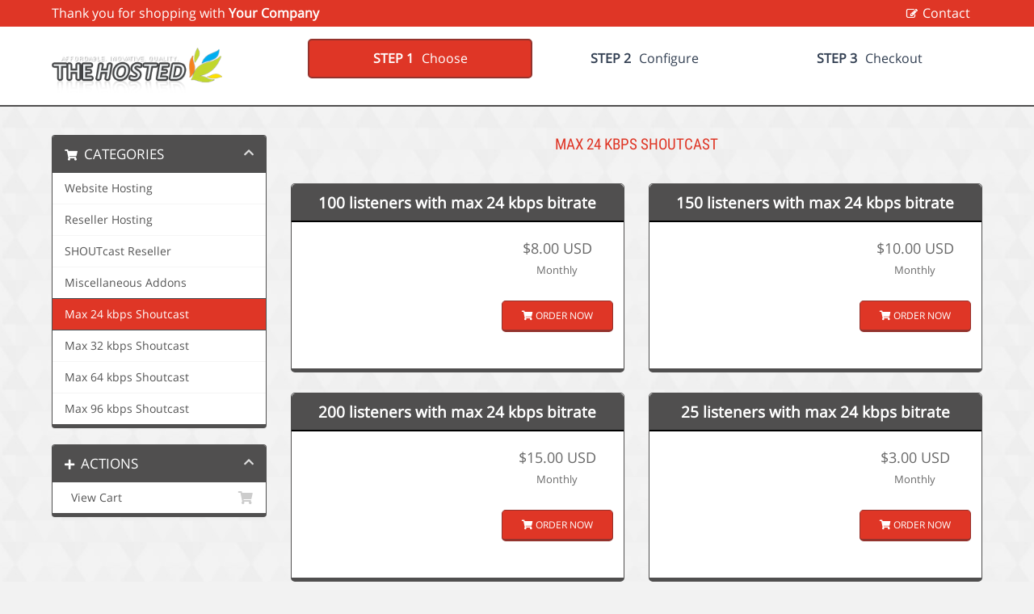

--- FILE ---
content_type: text/html; charset=iso-8859-1
request_url: https://www.thehosted.com/cart.php?gid=10
body_size: 32519
content:




<!DOCTYPE HTML>

<html lang="en">

<head>
	
	




	<title>Create your new order with us</title>
	<meta name="description" content="Use our order form to create your new hosting/domain order with us" />
	<meta name="keywords" content="cart, checkout" />
	<link rel="canonical" href="https://www.thehosted.com/cart.php" />	

 
<meta http-equiv="content-type" content="text/html; charset=iso-8859-1" />

<meta name="viewport" content="width=device-width, initial-scale=1"> 

<link href="/templates/mono/css/all.css?v=5ab122" rel="stylesheet">
<link href="/assets/css/fontawesome-all.min.css" rel="stylesheet">
			
<script>
    var csrfToken = '4b37053a0375a23cde3bcc07a8eca59b47ae71d1',
        markdownGuide = 'Markdown Guide',
        locale = 'en',
        saved = 'saved',
        saving = 'autosaving',
        whmcsBaseUrl = "",
        requiredText = 'Required',
        recaptchaSiteKey = "";
</script>
<script src="/templates/mono/javascript/scripts.js?v=5ab122"></script>


<link type="text/css" rel="stylesheet" href="/templates/mono/css/template.css" />


<link type="text/css" rel="stylesheet" href="/templates/mono/css/responsive.css" />

<link type="text/css" rel="stylesheet" href="/templates/mono/css/animate.css" />
<script src="/templates/mono/javascript/wow.js"></script>


<link rel="shortcut icon" href="https://www.zomex.com/files/images/favicon.ico" />


	

	<link rel="stylesheet" type="text/css" href="/templates/mono/css/slimcart.css" />

	
	

<style>
<!--
.pricingtable .popular,
	.featureboxes .popular,
	.table-responsive .popular {
	background: url(/templates/mono/images/popular-ribbon.png) left top no-repeat;
}
nav span.newbutton {
background: url(/templates/mono/images/nav-new.png) left top no-repeat;
}
-->
</style>



<link type="text/css" rel="stylesheet" href="/templates/mono/css/custom.css" />

	

<style>
/*<![CDATA[*/
.example { color:red; }
/*]]>*/
</style>

 	
</head>

<body data-phone-cc-input="1" class="hook-cart hook-tf-products hook-english hook-subpage hook-loggedout">

	         
	
	<div class="basecontainer">

	 
	<div class="background">

		

	<div id="progress" class="waiting">	    <dt></dt>
	    <dd></dd>
	</div>
	

	<div class="toolbar">
		<div class="container1">
		
	     		
	     		<p>Thank you for shopping with <strong>Your Company</strong></p>
	     						
			
			<div class="rightmenu">
				<ul>
								            	<li><a href="/contact.php" target="_blank" class="contact">Contact</a></li>			
						          	</ul>
          	</div><!-- .rightmenu -->
          	
			         
			
			<div class="clear">&nbsp;</div> 	
		
		</div><!-- .container1 -->
	</div><!-- .toolbar --> 	
		<header class="headermain">
			
			<div class="container1">
	
				<div class="logo">
											<a href="/"><img src="https://www.thehosted.com/assets/img/logo.png" class="img-respond img-logo" alt="TheHosted LLC logo" /></a>
									</div>
					
				

	<nav class="navmain navmain-mega">
	
				
		<ul class="steps">
			<li class="step1"><div class="text">Step 1</div><strong class="description">Choose</strong></li>
			<li class="step2"><div class="text">Step 2</div><strong class="description">Configure</strong></li>
			<li class="step3"><div class="text">Step 3</div><strong class="description">Checkout</strong></li>		
		</ul>	
		
			
			
		<div class="clear">&nbsp;</div>	
			
	</nav>	 	
					
				<div class="clear">&nbsp;</div>	
			
			</div><!-- .container1 -->
				
		</header>
		
		 		
			
	
 		
			<div class="subbanner">
	<div class="container1">
		<h1>Shopping Cart</h1>
		<span><a href="cart.php">Shopping Cart</a></span>
		<div class="clear">&nbsp;</div>
	</div><!-- .container1 -->
</div><!-- .subbanner --> 		
		 	
	
	</div><!-- .background -->
	
	 	
	<article class="articlemain">
		
		<div class="whmcscontainer">	
		
				<div class="container1">	
				
		
		<section id="main-body">
		    <div class="container containerwhmcs">
		        <div class="row">
		
		        		        <!-- Container for main page display content -->
		        <div class="col-xs-12 main-content">
		            

<link rel="stylesheet" type="text/css" href="/templates/orderforms/standard_cart/css/all.min.css?v=5ab122" />
<script type="text/javascript" src="/templates/orderforms/standard_cart/js/scripts.min.js?v=5ab122"></script>

<div id="order-standard_cart">

    <div class="row">

        <div class="pull-md-right col-md-9">

            <div class="header-lined">
                <h1>
                                            Max 24 kbps Shoutcast 
                                    </h1>
                            </div>
                    </div>

        <div class="col-md-3 pull-md-left sidebar hidden-xs hidden-sm">
                <div menuItemName="Categories" class="panel panel-sidebar">
        <div class="panel-heading">
            <h3 class="panel-title">
                                    <i class="fas fa-shopping-cart"></i>&nbsp;
                
                Categories

                
                <i class="fas fa-chevron-up panel-minimise pull-right"></i>
            </h3>
        </div>

        
                    <div class="list-group">
                                                            <a menuItemName="Website Hosting" href="/cart.php?gid=1" class="list-group-item" id="Secondary_Sidebar-Categories-Website_Hosting">
                            
                            Website Hosting

                                                    </a>
                                                                                <a menuItemName="Reseller Hosting" href="/cart.php?gid=3" class="list-group-item" id="Secondary_Sidebar-Categories-Reseller_Hosting">
                            
                            Reseller Hosting

                                                    </a>
                                                                                <a menuItemName="SHOUTcast Reseller" href="/cart.php?gid=4" class="list-group-item" id="Secondary_Sidebar-Categories-SHOUTcast_Reseller">
                            
                            SHOUTcast Reseller

                                                    </a>
                                                                                <a menuItemName="Miscellaneous Addons" href="/cart.php?gid=9" class="list-group-item" id="Secondary_Sidebar-Categories-Miscellaneous_Addons">
                            
                            Miscellaneous Addons

                                                    </a>
                                                                                <a menuItemName="Max 24 kbps Shoutcast " href="/cart.php?gid=10" class="list-group-item active" id="Secondary_Sidebar-Categories-Max_24_kbps_Shoutcast_">
                            
                            Max 24 kbps Shoutcast 

                                                    </a>
                                                                                <a menuItemName="Max 32 kbps Shoutcast " href="/cart.php?gid=11" class="list-group-item" id="Secondary_Sidebar-Categories-Max_32_kbps_Shoutcast_">
                            
                            Max 32 kbps Shoutcast 

                                                    </a>
                                                                                <a menuItemName="Max 64 kbps Shoutcast " href="/cart.php?gid=12" class="list-group-item" id="Secondary_Sidebar-Categories-Max_64_kbps_Shoutcast_">
                            
                            Max 64 kbps Shoutcast 

                                                    </a>
                                                                                <a menuItemName="Max 96 kbps Shoutcast " href="/cart.php?gid=13" class="list-group-item" id="Secondary_Sidebar-Categories-Max_96_kbps_Shoutcast_">
                            
                            Max 96 kbps Shoutcast 

                                                    </a>
                                                </div>
        
            </div>

        <div menuItemName="Actions" class="panel panel-sidebar">
        <div class="panel-heading">
            <h3 class="panel-title">
                                    <i class="fas fa-plus"></i>&nbsp;
                
                Actions

                
                <i class="fas fa-chevron-up panel-minimise pull-right"></i>
            </h3>
        </div>

        
                    <div class="list-group">
                                                            <a menuItemName="View Cart" href="/cart.php?a=view" class="list-group-item" id="Secondary_Sidebar-Actions-View_Cart">
                                                            <i class="fas fa-shopping-cart fa-fw"></i>&nbsp;
                            
                            View Cart

                                                    </a>
                                                </div>
        
            </div>

            </div>

        <div class="col-md-9 pull-md-right">

            <div class="categories-collapsed visible-xs visible-sm clearfix">

    <div class="pull-left form-inline">
        <form method="get" action="/cart.php">
            <select name="gid" onchange="submit()" class="form-control">
                <optgroup label="Product Categories">
                                            <option value="1">Website Hosting</option>
                                            <option value="3">Reseller Hosting</option>
                                            <option value="4">SHOUTcast Reseller</option>
                                            <option value="9">Miscellaneous Addons</option>
                                            <option value="10" selected="selected">Max 24 kbps Shoutcast </option>
                                            <option value="11">Max 32 kbps Shoutcast </option>
                                            <option value="12">Max 64 kbps Shoutcast </option>
                                            <option value="13">Max 96 kbps Shoutcast </option>
                                    </optgroup>
                <optgroup label="Actions">
                                                                                <option value="viewcart">View Cart</option>
                </optgroup>
            </select>
        </form>
    </div>

    
</div>

            
            <div class="products" id="products">
                <div class="row row-eq-height">
                                            <div class="col-md-6">
                            <div class="product clearfix" id="product1">
                                <header>
                                    <span id="product1-name">100 listeners with max 24 kbps bitrate</span>
                                                                    </header>
                                <div class="product-desc">
                                                                        <ul>
                                                                            </ul>
                                </div>
                                <footer>
                                    <div class="product-pricing" id="product1-price">
                                                                                                                                <span class="price">$8.00 USD</span>
                                            <br />
                                                                                            Monthly
                                                                                        <br>
                                                                                                                        </div>
                                    <a href="cart.php?a=add&pid=80" class="btn btn-success btn-sm" id="product1-order-button">
                                        <i class="fas fa-shopping-cart"></i>
                                        Order Now
                                    </a>
                                </footer>
                            </div>
                        </div>
                                                                    <div class="col-md-6">
                            <div class="product clearfix" id="product2">
                                <header>
                                    <span id="product2-name">150 listeners with max 24 kbps bitrate </span>
                                                                    </header>
                                <div class="product-desc">
                                                                        <ul>
                                                                            </ul>
                                </div>
                                <footer>
                                    <div class="product-pricing" id="product2-price">
                                                                                                                                <span class="price">$10.00 USD</span>
                                            <br />
                                                                                            Monthly
                                                                                        <br>
                                                                                                                        </div>
                                    <a href="cart.php?a=add&pid=81" class="btn btn-success btn-sm" id="product2-order-button">
                                        <i class="fas fa-shopping-cart"></i>
                                        Order Now
                                    </a>
                                </footer>
                            </div>
                        </div>
                                                    </div>
                            <div class="row row-eq-height">
                                                                    <div class="col-md-6">
                            <div class="product clearfix" id="product3">
                                <header>
                                    <span id="product3-name">200 listeners with max 24 kbps bitrate </span>
                                                                    </header>
                                <div class="product-desc">
                                                                        <ul>
                                                                            </ul>
                                </div>
                                <footer>
                                    <div class="product-pricing" id="product3-price">
                                                                                                                                <span class="price">$15.00 USD</span>
                                            <br />
                                                                                            Monthly
                                                                                        <br>
                                                                                                                        </div>
                                    <a href="cart.php?a=add&pid=82" class="btn btn-success btn-sm" id="product3-order-button">
                                        <i class="fas fa-shopping-cart"></i>
                                        Order Now
                                    </a>
                                </footer>
                            </div>
                        </div>
                                                                    <div class="col-md-6">
                            <div class="product clearfix" id="product4">
                                <header>
                                    <span id="product4-name">25 listeners with max 24 kbps bitrate</span>
                                                                    </header>
                                <div class="product-desc">
                                                                        <ul>
                                                                            </ul>
                                </div>
                                <footer>
                                    <div class="product-pricing" id="product4-price">
                                                                                                                                <span class="price">$3.00 USD</span>
                                            <br />
                                                                                            Monthly
                                                                                        <br>
                                                                                                                        </div>
                                    <a href="cart.php?a=add&pid=67" class="btn btn-success btn-sm" id="product4-order-button">
                                        <i class="fas fa-shopping-cart"></i>
                                        Order Now
                                    </a>
                                </footer>
                            </div>
                        </div>
                                                    </div>
                            <div class="row row-eq-height">
                                                                    <div class="col-md-6">
                            <div class="product clearfix" id="product5">
                                <header>
                                    <span id="product5-name">250 listeners with max 24 kbps bitrate </span>
                                                                    </header>
                                <div class="product-desc">
                                                                        <ul>
                                                                            </ul>
                                </div>
                                <footer>
                                    <div class="product-pricing" id="product5-price">
                                                                                                                                <span class="price">$20.00 USD</span>
                                            <br />
                                                                                            Monthly
                                                                                        <br>
                                                                                                                        </div>
                                    <a href="cart.php?a=add&pid=83" class="btn btn-success btn-sm" id="product5-order-button">
                                        <i class="fas fa-shopping-cart"></i>
                                        Order Now
                                    </a>
                                </footer>
                            </div>
                        </div>
                                                                    <div class="col-md-6">
                            <div class="product clearfix" id="product6">
                                <header>
                                    <span id="product6-name">300 listeners with max 24 kbps bitrate </span>
                                                                    </header>
                                <div class="product-desc">
                                                                        <ul>
                                                                            </ul>
                                </div>
                                <footer>
                                    <div class="product-pricing" id="product6-price">
                                                                                                                                <span class="price">$25.00 USD</span>
                                            <br />
                                                                                            Monthly
                                                                                        <br>
                                                                                                                        </div>
                                    <a href="cart.php?a=add&pid=84" class="btn btn-success btn-sm" id="product6-order-button">
                                        <i class="fas fa-shopping-cart"></i>
                                        Order Now
                                    </a>
                                </footer>
                            </div>
                        </div>
                                                    </div>
                            <div class="row row-eq-height">
                                                                    <div class="col-md-6">
                            <div class="product clearfix" id="product7">
                                <header>
                                    <span id="product7-name">50 listeners with max 24 kbps bitrate</span>
                                                                    </header>
                                <div class="product-desc">
                                                                        <ul>
                                                                            </ul>
                                </div>
                                <footer>
                                    <div class="product-pricing" id="product7-price">
                                                                                                                                <span class="price">$5.00 USD</span>
                                            <br />
                                                                                            Monthly
                                                                                        <br>
                                                                                                                        </div>
                                    <a href="cart.php?a=add&pid=79" class="btn btn-success btn-sm" id="product7-order-button">
                                        <i class="fas fa-shopping-cart"></i>
                                        Order Now
                                    </a>
                                </footer>
                            </div>
                        </div>
                                                            </div>
            </div>

            
        </div>
    </div>
</div>







                </div><!-- /.main-content -->
                            </div>
            <div class="clearfix"></div>
    </div>
</section>

				</div><!-- .container1 -->
				
		</div><!-- .whmcscontainer -->

	</article>		
	
		
	
			<div class="partners">
			<div class="container1">
				<img src="/templates/mono/images/partners.png" alt="TheHosted LLC partners" class="img-respond" style="max-width: 1030px;" />
			</div>
		</div>
		
		
	<footer class="footermain">

		<div class="container1">	
	
				<div class="sitemap sitemap1 wow fadeInLeft">		        				
	    				
	      				<h4>Services</h4>
	      				<ul>
	
	      					      				
	        				<li><a href="/web-hosting.php">Shared Hosting</a></li>	        				<li><a href="/reseller-hosting.php">Reseller Hosting</a></li>	        					        					        					        					        					        					        					        					    				
	    					    				
															
																																																								            				
				         </ul> 
				</div><!-- .sitemap -->
	
				<div class="sitemap sitemap2 wow fadeInLeft">			
	    				
	    					    				
	    				
	    					    			   
				</div><!-- .sitemap -->
				
				<div class="sitemap sitemap3 wow fadeInLeft">
					
											
	      				<h4>Company</h4>
	      				<ul>
	        				<li><a href="/company.php">About Us</a></li>	        				<li><a href="/why-choose-us.php">Why Choose Us</a></li>	        					        				<li><a href="/announcements.php">Announcements</a></li>
				            <li><a href="/serverstatus.php">Server Status</a></li>
				         </ul> 
				         
				         				         
	      				<h4>Support</h4>
	      				<ul>
	        				<li><a href="/contact.php">Contact Form</a></li>
	        				<li><a href="/submitticket.php">Submit Ticket</a></li>
	        				<li><a href="/knowledgebase.php">Knowledgebase</a></li>
				         </ul> 						         
				         
				         
	      				<h4>Affiliates</h4>
	      				<ul>
	        				<li><a href="/affiliate-program.php">Affiliate Program</a></li>
	        				<li><a href="/register.php">Join Free</a></li>
	        				<li><a href="/affiliates.php">Affiliates Login</a></li>
				         </ul> 				
				               
				</div><!-- .sitemap -->
				
				<div class="sitemap sitemap4 wow flipInY">
						
						<h4>About TheHosted LLC</h4>  		
						
													<p class="wow zoomInDown">We have been providing premium web hosting services and domain registration for small and medium sized businesses since 2009. <a href="/company.php" class="button1 color2">more</a></p>	
												
						<div class="footericons">
							
							<div class="footericon wow zoomInDown"><div class="addressicon">29 Your Street, Chatham, Kent, England</div></div>							
							<div class="footericon wow zoomInDown"><div class="emailicon"><a href="mailto:sales@yourcompany.com" target="_blank">sales@yourcompany.com</a></div></div>							
							<div class="footericon wow zoomInDown"><div class="phoneicon"><a href="callto:+0123454725" target="_blank">+0123454725</a></div></div>							
							<div class="footericon wow zoomInDown"><div class="companyicon">Company number: 7832763</div></div>							
							<div class="footericon wow zoomInDown"><div class="vaticon">VAT number: FR197763863</div></div>	
							<div class="clear">&nbsp;</div>
						</div>
						
						<div class="footersearch wow zoomInDown">
							<form method="post" action="/knowledgebase.php?action=kbsearch">
<input type="hidden" name="token" value="4b37053a0375a23cde3bcc07a8eca59b47ae71d1" />
								<input type="hidden" name="token" value="4b37053a0375a23cde3bcc07a8eca59b47ae71d1" />
								<input type="text" name="search" placeholder="Search our knowledgebase" required="required" />
								<input type="submit" class="button1 color2" value="" />
							</form>
							<div class="clear">&nbsp;</div>
						</div>									
	    				
	    				 	      				
	      					      				     				
	  			</div><!-- .sitemap -->		        			
	  			
	  			<div class="clear">&nbsp;</div>          			       			        			        															
		</div><!-- .container1 -->
			
	</footer>
	
	<div class="copyright">
	
		<div class="container1">

			<div class="copyright-left">
				<strong>TheHosted LLC</strong> &copy; 2026 - All rights reserved
			</div>
			
			<div class="copyright-right">
				<ul>
										<li><a href="/terms-of-service.php">Terms Of Service</a></li>					<li><a href="/acceptable-usage-policy.php">Acceptable Usage Policy</a></li>					<li><a href="/privacy-policy.php">Privacy Policy</a></li>				</ul>
			</div>			
				
			<div class="clear">&nbsp;</div>
			
			<div class="paymentmethods">
				<img src="/templates/mono/images/paypal.jpg" alt="paypal" class="img-respond" style="max-width: 140px;" />
				<img src="/templates/mono/images/credit-card.jpg" alt="credit card" class="img-respond" style="max-width: 130px;" />
				<img src="/templates/mono/images/rapidssl.png" alt="rapidssl" class="img-respond" style="max-width: 170px;" />
			</div>
			
		</div><!-- .container1 -->	
	
	</div><!-- .copyright -->	
	
	</div><!-- .basecontainer -->
	
	 	
	<a href="#0" class="cd-top">&nbsp;</a>

	

 
 
<div id="fullpage-overlay" class="hidden">
    <div class="outer-wrapper">
        <div class="inner-wrapper">
            <img src="/assets/img/overlay-spinner.svg">
            <br>
            <span class="msg"></span>
        </div>
    </div>
</div>

<div class="modal system-modal fade" id="modalAjax" tabindex="-1" role="dialog" aria-hidden="true">
    <div class="modal-dialog">
        <div class="modal-content panel-primary">
            <div class="modal-header panel-heading">
                <button type="button" class="close" data-dismiss="modal">
                    <span aria-hidden="true">Ã—</span>
                    <span class="sr-only">Close</span>
                </button>
                <h4 class="modal-title"></h4>
            </div>
            <div class="modal-body panel-body">
                Loading...
            </div>
            <div class="modal-footer panel-footer">
                <div class="pull-left loader">
                    <i class="fas fa-circle-notch fa-spin"></i>
                    Loading...
                </div>
                <button type="button" class="btn btn-default" data-dismiss="modal">
                    Close
                </button>
                <button type="button" class="btn btn-primary modal-submit">
                    Submit
                </button>
            </div>
        </div>
    </div>
</div>

<form action="#" id="frmGeneratePassword" class="form-horizontal">
    <div class="modal fade" id="modalGeneratePassword">
        <div class="modal-dialog">
            <div class="modal-content panel-primary">
                <div class="modal-header panel-heading">
                    <button type="button" class="close" data-dismiss="modal" aria-label="Close"><span aria-hidden="true">&times;</span></button>
                    <h4 class="modal-title">
                        Generate Password
                    </h4>
                </div>
                <div class="modal-body">
                    <div class="alert alert-danger hidden" id="generatePwLengthError">
                        Please enter a number between 8 and 64 for the password length
                    </div>
                    <div class="form-group">
                        <label for="generatePwLength" class="col-sm-4 control-label">Password Length</label>
                        <div class="col-sm-8">
                            <input type="number" min="8" max="64" value="12" step="1" class="form-control input-inline input-inline-100" id="inputGeneratePasswordLength">
                        </div>
                    </div>
                    <div class="form-group">
                        <label for="generatePwOutput" class="col-sm-4 control-label">Generated Password</label>
                        <div class="col-sm-8">
                            <input type="text" class="form-control" id="inputGeneratePasswordOutput">
                        </div>
                    </div>
                    <div class="row">
                        <div class="col-sm-8 col-sm-offset-4">
                            <button type="submit" class="btn btn-default btn-sm">
                                <i class="fas fa-plus fa-fw"></i>
                                Generate new password
                            </button>
                            <button type="button" class="btn btn-default btn-sm copy-to-clipboard" data-clipboard-target="#inputGeneratePasswordOutput">
                                <img src="/assets/img/clippy.svg" alt="Copy to clipboard" width="15">
                                
                            </button>
                        </div>
                    </div>
                </div>
                <div class="modal-footer">
                    <button type="button" class="btn btn-default" data-dismiss="modal">
                        Close
                    </button>
                    <button type="button" class="btn btn-primary" id="btnGeneratePasswordInsert" data-clipboard-target="#inputGeneratePasswordOutput">
                        Copy to clipboard & Insert
                    </button>
                </div>
            </div>
        </div>
    </div>
</form>

 
</body>
</html>

--- FILE ---
content_type: text/css
request_url: https://www.thehosted.com/templates/mono/css/template.css
body_size: 119954
content:
/*

------------------------------------------
------------------------------------------

----- Fonts

------------------------------------------
------------------------------------------
	
*/

@font-face {
	font-family: 'Open Sans';
	font-style: normal;
	font-weight: 400;
	src: local('Open Sans'), local('OpenSans'), url("../fonts/opensans.woff2") format('woff2');
	unicode-range: U+0000-00FF, U+0131, U+0152-0153, U+02C6, U+02DA, U+02DC, U+2000-206F, U+2074, U+20AC, U+2212, U+2215, U+E0FF, U+EFFD, U+F000;
}

@font-face {
	font-family: 'Roboto Condensed';
	font-style: normal;
	font-weight: 400;
	src: local('Roboto Condensed'), local('RobotoCondensed-Regular'), url("../fonts/robotocondensed.woff2") format('woff2');
	unicode-range: U+0000-00FF, U+0131, U+0152-0153, U+02C6, U+02DA, U+02DC, U+2000-206F, U+2074, U+20AC, U+2212, U+2215;
}

/* -------------------------------------------------------------------------------------------------------------------
------------------------------------------------------------------------------------------------------------------- */

/*

------------------------------------------
------------------------------------------

----- Reset

------------------------------------------
------------------------------------------
	
*/

html {
	font-size: 100%;
}

* {
    list-style: none;
    margin: 0;
    outline: none;
    padding: 0;
    -webkit-box-sizing: border-box;
    -moz-box-sizing: border-box;
    box-sizing: border-box;    
}

body {
    line-height: 1;
}

table, caption, tbody, tfoot, thead, tr, th, td {
    margin: 0;
    padding: 0;
    border: none;
    outline: 0;
    vertical-align: baseline;
    background: transparent;
    border-collapse: collapse;
}

img {
	border: none;
}

article, aside, details, figcaption, figure, footer, header, hgroup, nav, section, summary { 
    display: block;
}

ul {
	padding-left: 0;
}

.clear {
	clear: both;
	height: 0;
	line-height: 0;
}

/* -------------------------------------------------------------------------------------------------------------------
------------------------------------------------------------------------------------------------------------------- */

/*

------------------------------------------
------------------------------------------

----- Defaults

------------------------------------------
------------------------------------------
	
*/

body {
	color: #696969;
	font-family: "Open Sans","Helvetica Neue",Helvetica,Arial,sans-serif;
	font-size: 62.5%; /* Sets default font-size to 10px - 1em = 10px */
	background: #f2f2f2 url("../images/background.jpg") center center repeat;   
}

h1, h2, h3, h4, h5, h6 {
	color: #DF3626;
	font-family: 'Roboto Condensed', sans-serif;
	text-transform: uppercase;
	font-weight: bold;
	text-align: center;
}

a {
	color: #df3626;
	text-decoration: underline;
}

a:hover {
	color: #df3626;
	text-decoration: none;
}

.basecontainer { /* Default font-size for the whole template */
	font-size: 1.6em;
	line-height: 1.6em;
}

/* -------------------------------------------------------------------------------------------------------------------
------------------------------------------------------------------------------------------------------------------- */

/*

------------------------------------------
------------------------------------------

----- Global styles

------------------------------------------
------------------------------------------
	
*/

/* --- Common classes --- */

.container1 {
	margin: 0 auto;
	max-width: 1250px;
	width: 90%;
}

.inner {
	padding: 25px;
}

.inner-leftright {
	padding: 0 25px;
}

.inner-topbottom {
	padding: 25px 0;
}

.img-respond {
	width:100%;
}

.nobg {
	background: none;
}

.floatleft {
	float: left !important;
}

.floatright {
	float: right !important;
}

.center {
	text-align: center;
}

.imgleft {
    float: left;
    margin: 0 10px 25px 0;
}

.imgright {
    float: right;
    margin: 0 0 25px 10px;
}

.alignleft {
	text-align: left;
}

.alignright {
	text-align: right;
}
 
/*

------------------------------------------
------------------------------------------

----- Columns

------------------------------------------
------------------------------------------
	
*/

/* 2 columns */
 
.column2 {
	
}

.column2 .col {
	width: 49%;
	float: left;
	margin: 0 2% 0 0;
}

.column2 .col2 {
	margin-right: 0;
}

/* 3 columns */

.column3 {
	
}

.column3 .col {
	width: 32%;
	float: left;
	margin: 0 2% 0 0;
}

.column3 .col3,
.column3 .col6 {
	margin-right: 0;
}

/* 4 columns */

.column4 {
	
}

.column4 .col {
	width: 23.5%;
	float: left;
	margin: 0 2% 0 0;
}

.column4 .col4 {
	margin-right: 0;
}

/* -------------------------------------------------------------------------------------------------------------------
------------------------------------------------------------------------------------------------------------------- */

/*

------------------------------------------
------------------------------------------

----- Background

------------------------------------------
------------------------------------------
	
*/

.hook-subpage .background {
	background: #020203 url("../images/background-index.jpg") center 110px no-repeat; 
}

/*

------------------------------------------
------------------------------------------

----- Toolbar

------------------------------------------
------------------------------------------
	
*/

.toolbar {
	background: #df3626;
	padding: 4px 0;
	width: 100%;
	overflow: hidden;
}

/* Left side */

.toolbar p {
	float: left;
	color: #fff;
	margin: 0;
}

.toolbar p strong {
	color: #fff;
}

/* Right side */

.toolbar .rightmenu ul {
	float: right;
	margin: 0 0 0 0;
}

.toolbar .rightmenu ul li {
	float: left;
	color: #fff;
}
.toolbar .rightmenu ul li a {
	color: #fff;
	display: block;
	text-decoration: none;
}
.toolbar .rightmenu ul li a:hover {
	color: #cccccc;
	transition: all 0.1s ease-in-out 0s;
}
.toolbar .rightmenu ul li a.myaccount {
	background: #797979 url("../images/icon-myaccount.png") 8px center no-repeat;
	padding: 0 10px 0 25px;
	line-height: 23px;
	margin: 0;
	color: #fff;
	border-radius: 5px;
	-moz-border-radius: 5px;
	-webkit-border-radius: 5px;
	-khtml-border-radius: 5px;
	border: #504f4f 1px solid; 
}

.toolbar .rightmenu ul li a:hover.myaccount {
	color: #e4e4e4; 
}

.hook-loggedin .toolbar .rightmenu ul li a:hover.myaccount, .hook-loggedin .toolbar .rightmenu ul li:hover a.myaccount {
	-webkit-border-radius: 3px 3px 0 0;
	-moz-border-radius: 3px 3px 0 0;
	border-radius: 3px 3px 0 0; 
}
.toolbar .rightmenu ul li a.contact {
	background: url("../images/icon-contact.png") left center no-repeat;
	padding: 0 15px 0 21px; 
}
.toolbar .rightmenu ul li a.cart {
	background: url("../images/icon-cart.png") left center no-repeat;
	padding: 0 15px 0 23px; 
}

.toolbar .rightmenu li li {
	float: none;
	border-bottom: #3d3d3d 1px solid;
	margin: 0;
}
.toolbar .rightmenu li li:last-child {
	border-bottom: 0;
}
.toolbar .rightmenu li li a {
	padding: 9px 15px 9px 15px;
}
.toolbar .rightmenu li li a:hover {
	text-decoration: none;
}
.toolbar .rightmenu li ul {
	z-index: 9998;
	position: absolute;
	left: -999em;
	height: auto;
	margin: -1px 0 0 0;
	max-width: 180px;
	background: #797979;
	border-right: #504f4f 1px solid;
	border-left: #504f4f 1px solid;
	border-bottom: #504f4f 1px solid;
	border-radius: 0 5px 5px 5px;
	-moz-border-radius: 0 5px 5px 5px;
	-webkit-border-radius: 0 5px 5px 5px;
	-khtml-border-radius: 0 5px 5px 5px;
}
.toolbar .rightmenu li:hover ul, .toolbar .rightmenu li.sfhover ul {
	left: auto;
}
.toolbar .rightmenu li:hover, .toolbar .rightmenu li.sfhover {
	position: static;
}

.toolbar .rightmenu .welcomeback { padding-right: 10px;
	color: #ffffff;
}

/* Languagebutton */

.toolbar .languagebutton {
	float: right;
	margin: 0 13px 0 0;
}

.toolbar .languagebutton a {
	background-color: #797979;
	border: #504f4f 1px solid;
	background-position: 5px center;
	background-repeat: no-repeat;
	display: block;
	line-height: 23px;
	color: #fff;
	margin: 0 0 0 0;
	padding: 0 5px 0 30px;
	text-decoration: none;
	border-radius: 5px;
	-moz-border-radius: 5px;
	-webkit-border-radius: 5px;
	-khtml-border-radius: 5px;	
}

.toolbar .languagebutton a:hover { 
	color: #e4e4e4;
}

a.flag-English { background-image: url("../images/flag-english.png"); }
a.flag-French { background-image: url("../images/flag-french.png"); }
a.flag-German { background-image: url("../images/flag-german.png"); }
a.flag-Arabic { background-image: url("../images/flag-arabic.png"); }
a.flag-Catalan { background-image: url("../images/flag-catalan.png"); }
a.flag-Croatian { background-image: url("../images/flag-croatian.png"); }
a.flag-Farsi { background-image: url("../images/flag-farsi.png"); }
a.flag-Brazilian { background-image: url("../images/flag-portuguese-br.png"); }
a.flag-Portuguese { background-image: url("../images/flag-portuguese-pt.png"); }
a.flag-Czech { background-image: url("../images/flag-czech.png"); }
a.flag-Danish { background-image: url("../images/flag-danish.png"); }
a.flag-Dutch { background-image: url("../images/flag-dutch.png"); }
a.flag-Hungarian { background-image: url("../images/flag-hungarian.png"); }
a.flag-Italian { background-image: url("../images/flag-italian.png"); }
a.flag-Norwegian { background-image: url("../images/flag-norwegian.png"); }
a.flag-Russian { background-image: url("../images/flag-russian.png"); }
a.flag-Spanish { background-image: url("../images/flag-spanish.png"); }
a.flag-Swedish { background-image: url("../images/flag-swedish.png"); }
a.flag-Turkish { background-image: url("../images/flag-turkish.png"); }
a.flag-Ukranian { background-image: url("../images/flag-ukranian.png"); }
a.flag-Romanian { background-image: url("../images/flag-romanian.png"); }
a.flag-Macedonian { background-image: url("../images/flag-macedonian.png"); }
a.flag-Hebrew { background-image: url("../images/flag-hebrew.png"); }
a.flag-Estonian { background-image: url("../images/flag-estonian.png"); }
a.flag-Chinese { background-image: url("../images/flag-chinese.png"); }
a.flag-Azerbaijani { background-image: url("../images/flag-azerbaijani.png"); }

/* Google translate */

.toolbar .googletranslatebutton {
	float: right;
	margin: 0 13px 0 0;
}

.toolbar .googletranslatebutton .goog-te-gadget-simple {
	padding-top: 0 !important;
	padding-bottom: 0 !important;
	border: none !important;
	border-radius: 5px !important;
	-moz-border-radius: 5px !important;
	-webkit-border-radius: 5px !important;
	-khtml-border-radius: 5px !important;	
}

/* Hide Google translate toolbar */

.goog-te-banner-frame { display: none !important; }
body { top: 0 !important; }

/* Notification bell */

.notificationbell a {
	background: url("../images/icon-bell.png") center center no-repeat;
	height: 22px;
	width: 22px;
	display: block;
	position: relative;	
	top: 0px;
	margin: 0 12px 0 12px;
}

ul li.notificationbell a:hover {
	color: #fff !important;
}

.notificationbell .bellbadge {
	position: absolute;
	top: 3px;
	right: 0;
	background: red;
	line-height: 1;
	padding: 3px;
	border-radius: 5px;
	-moz-border-radius: 5px;
	-webkit-border-radius: 5px;
	-khtml-border-radius: 5px;  	
}

/*

------------------------------------------
------------------------------------------

----- Header

------------------------------------------
------------------------------------------
	
*/

.headermain {
	padding: 15px 0;
	background: #fff;
	border-bottom: #504f4f 2px solid;
}

.headermain .logo {
	float: left;
	margin: 11px 0 0 0;
}

.img-logo { 
	max-width: 211px; /* Set the maximum width of your logo (should be the width of your logo file) */
}

/*

------------------------------------------
------------------------------------------

----- Nav (main)

------------------------------------------
------------------------------------------
	
*/

.navmain {
	float: right;
	margin: 0;
	width: 835px;
}

.navmain select {
	display: none;
}

.navmain span.newbutton {
	width: 29px;
	height: 29px;
	position: absolute;
	right: -5px;
	top: -5px;
}

/* Home button */

.navmain ul li.home span {
	background: url("../images/house-black.png") center center no-repeat;
	padding: 0;
	margin: 0;
	width: 16px;
	height: 100%;
	display: block;
	text-decoration: none;
	cursor:pointer;
}

/* Main */

.navmain ul li {
	float: left;
	list-style: none;
	position: relative;
	margin: 0 0 0 5px;	
}

.navmain ul li a {
	display: block;
	margin: 0;
	text-decoration: none;
	color: #323f52;
	padding: 0 15px;
	text-transform: uppercase;
	line-height: 45px;	 
	font-weight: bold;
	border-radius: 5px 5px 0 0;
	-moz-border-radius: 5px 5px 0 0;
	-webkit-border-radius: 5px 5px 0 0;
	-khtml-border-radius: 5px 5px 0 0;		
}

/* Main - hover & active */

.navmain ul li.active a {
	color: #DF3626;
}

.navmain ul li a:hover {
	color: #DF3626;
	text-decoration: none;
}

.navmain ul li:hover div a {
	display: inline;
}

.navmain ul li.active a {
	color: #DF3626;
	text-decoration: none;
}

.navmain ul li:hover a {
	color: #DF3626;
}

.navmain ul li.drop:hover {	
	background: url("../images/subcontainertop.png") center bottom no-repeat;	
}

/* Order button */

.navmain ul li.orderbutton a {
	line-height: 45px;
	border-radius: 5px;
	-moz-border-radius: 5px;
	-webkit-border-radius: 5px;
	-khtml-border-radius: 5px;	
	color: #fff;
}

.navmain ul li.orderbutton a:hover {
	text-decoration: underline;
	color: #e4e4e4;
}

/* Mega menu */

.navmain-mega ul li.drop a,
.navmain-mega ul li.drop a:hover {
	background-image: url("../images/dropdownicon.png");
	background-position: 13px center;
	background-repeat: no-repeat;	
	padding-left: 30px;
}

.navmain-mega ul li:hover .menuright {
	left: auto;
	right: 0px;
	top: 25px;
}

.navmain-mega ul li:hover .menuleft {
	right: auto;
	left: 0px;
	top: 25px;
}

.navmain-mega ul li .subcontainer {
	margin: 20px auto 0 auto;
	left: -999em;
	position: absolute;	
	background-color: #DF3626; 
	padding: 19px 10px 5px 10px;
	text-align: left;
	z-index: 9998;
	color: #fff;
	width: 530px; 
	border-right: #94332d 2px solid; 
	border-left: #94332d 2px solid; 
	border-bottom: #94332d 2px solid; 
	border-radius: 5px;
	-moz-border-radius: 5px;
	-webkit-border-radius: 5px;
	-khtml-border-radius: 5px;	
}

.navmain-mega ul li .subcontainer .imgfeature {
	clear: both;
	padding: 10px 0 0 0;
	margin: 0 auto;
	display: table;
}

.navmain-mega ul li .subcontainer .imgfeature a {
	padding: 0;
	margin: 0;
	background: none;
	border: none;
}

.navmain-mega ul li .subcolumn {
	display: inline;
	float: left;
	position: relative;
}

.navmain-mega ul li .subcolumn-clear {
	clear: both;
}

.navmain-mega ul li .sublinks li {
	margin: 0 10px 14px 9px;
	float: left;
	position: relative;
}

.navmain-mega ul li .sublinks li:hover {
	background-color: #94332d;
}

.navmain-mega ul li .sublinks li:nth-child(2n+3) {
	clear: left;
}

.navmain-mega ul li .sublinks li a {
	text-decoration: none;
	display: block;
	border-right: none;
	border-left: none;
	border-top: #323f52 2px dotted;
	border-bottom: #323f52 2px dotted;
	color: #fff;
	padding: 5px 5px 5px 5px !important;
	font-size: 0.9em;
	line-height: 19px; 
	width: 234px; 
	display: block;	
	text-transform: none;
	background-image: none;
	background-color: transparent;
	border-radius: 0;
}

.navmain-mega ul li .sublinks li a:hover {
	border-top: #323f52 2px dotted;
	border-bottom: #323f52 2px dotted;
	background-image: none;
	background-color: transparent;
	color: #e4e4e4;
}

.navmain-mega ul li .sublinks li em { 
	font-style: normal;
	font-weight: normal;
	font-size: 11px;
}

/* Icons */

.navmain-mega ul li .sublinks li.navicon a {
	padding-left: 45px !important;
}

.navmain-mega ul li .sublinks li.navicon-registerdomain { background: url("../images/icon-registerdomain.png") 5px center no-repeat; }
.navmain-mega ul li .sublinks li.navicon-transferdomain { background: url("../images/icon-transferdomain.png") 5px center no-repeat; }

.navmain-mega ul li .sublinks li.navicon-custom1 { background: url("../images/icon-custom1.png") 5px center no-repeat; }
.navmain-mega ul li .sublinks li.navicon-custom2 { background: url("../images/icon-custom2.png") 5px center no-repeat; }
.navmain-mega ul li .sublinks li.navicon-custom3 { background: url("../images/icon-custom3.png") 5px center no-repeat; }
.navmain-mega ul li .sublinks li.navicon-custom4 { background: url("../images/icon-custom4.png") 5px center no-repeat; }
.navmain-mega ul li .sublinks li.navicon-custom5 { background: url("../images/icon-custom5.png") 5px center no-repeat; }
.navmain-mega ul li .sublinks li.navicon-custom6 { background: url("../images/icon-custom6.png") 5px center no-repeat; }
.navmain-mega ul li .sublinks li.navicon-custom7 { background: url("../images/icon-custom7.png") 7px center no-repeat; }
.navmain-mega ul li .sublinks li.navicon-custom8 { background: url("../images/icon-custom8.png") 10px center no-repeat; }
.navmain-mega ul li .sublinks li.navicon-custom9 { background: url("../images/icon-custom9.png") 6px center no-repeat; }
.navmain-mega ul li .sublinks li.navicon-custom10 { background: url("../images/icon-custom10.png") 5px center no-repeat; }
.navmain-mega ul li .sublinks li.navicon-ssl { background: url("../images/icon-ssl.png") 10px center no-repeat; }
.navmain-mega ul li .sublinks li.navicon-email { background: url("../images/icon-email.png") 5px center no-repeat; }
.navmain-mega ul li .sublinks li.navicon-websitebuilder { background: url("../images/icon-websitebuilder.png") 5px center no-repeat; }
.navmain-mega ul li .sublinks li.navicon-sitelock { background: url("../images/icon-sitelock.png") 5px center no-repeat; }
.navmain-mega ul li .sublinks li.navicon-codeguard { background: url("../images/icon-codeguard.png") 5px center no-repeat; }
.navmain-mega ul li .sublinks li.navicon-vpn { background: url("../images/icon-vpn.png") 5px center no-repeat; }
.navmain-mega ul li .sublinks li.navicon-marketgoo { background: url("../images/icon-marketgoo.png") 5px center no-repeat; }

.navmain-mega ul li .sublinks li.navicon-company { background: url("../images/icon-company.png") 5px center no-repeat; }
.navmain-mega ul li .sublinks li.navicon-whychooseus { background: url("../images/icon-whychooseus.png") 5px center no-repeat; }
.navmain-mega ul li .sublinks li.navicon-testimonials { background: url("../images/icon-testimonials.png") 5px center no-repeat; }
.navmain-mega ul li .sublinks li.navicon-affiliates { background: url("../images/icon-affiliates.png") 5px center no-repeat; }
.navmain-mega ul li .sublinks li.navicon-announcements { background: url("../images/icon-announcements.png") 5px center no-repeat; }
.navmain-mega ul li .sublinks li.navicon-downloads { background: url("../images/icon-downloads.png") 5px center no-repeat; }

.navmain-mega ul li .sublinks li.navicon-whmcstemplates { background: url("../images/icon-whmcstemplates.png") 5px center no-repeat; }
.navmain-mega ul li .sublinks li.navicon-wordpressthemes { background: url("../images/icon-wordpressthemes.png") 5px center no-repeat; }
.navmain-mega ul li .sublinks li.navicon-htmltemplates { background: url("../images/icon-htmltemplates.png") 8px center no-repeat; }
.navmain-mega ul li .sublinks li.navicon-blestatemplates { background: url("../images/icon-blestatemplates.png") 5px center no-repeat; }
.navmain-mega ul li .sublinks li.navicon-clientexectemplates { background: url("../images/icon-clientexectemplates.png") 5px center no-repeat; }
.navmain-mega ul li .sublinks li.navicon-scripts { background: url("../images/icon-scripts.png") 5px center no-repeat; }
.navmain-mega ul li .sublinks li.navicon-logodesign { background: url("../images/icon-logodesign.png") 5px center no-repeat; }
.navmain-mega ul li .sublinks li.navicon-bannerdesign { background: url("../images/icon-bannerdesign.png") 10px center no-repeat; }
.navmain-mega ul li .sublinks li.navicon-whmcsmodules { background: url("../images/icon-whmcsmodules.png") 7px center no-repeat; }
.navmain-mega ul li .sublinks li.navicon-whmcsservices { background: url("../images/icon-whmcsservices.png") 5px center no-repeat; }
.navmain-mega ul li .sublinks li.navicon-wordpressservices { background: url("../images/icon-wordpressservices.png") 5px center no-repeat; }
.navmain-mega ul li .sublinks li.navicon-blestaservices { background: url("../images/icon-blestaservices.png") 5px center no-repeat; }
.navmain-mega ul li .sublinks li.navicon-clientexecservices { background: url("../images/icon-clientexecservices.png") 5px center no-repeat; }

.navmain-mega ul li .sublinks li.navicon-contact { background: url("../images/icon-contact2.png") 5px center no-repeat; }
.navmain-mega ul li .sublinks li.navicon-submitticket { background: url("../images/icon-submitticket.png") 5px center no-repeat; }
.navmain-mega ul li .sublinks li.navicon-supporttickets { background: url("../images/icon-supporttickets.png") 5px center no-repeat; }
.navmain-mega ul li .sublinks li.navicon-knowledgebase { background: url("../images/icon-knowledgebase.png") 5px center no-repeat; }

.navmain-mega ul li .sublinks li.navicon:hover {
	transition: all 0.1s ease-in-out 0s;
	background-position: 2px center;	 	
}

/* Basic menu */

.navmain-basic ul li .subcontainer {
	display: none;
}

.navmain-basic ul li.drop:hover {	
	background: none;	
}

/* Dropdown menu */

.navmain-dropdown ul li.drop a,
.navmain-dropdown ul li.drop a:hover {
	background-image: url("../images/dropdownicon.png");
	background-position: 13px center;
	background-repeat: no-repeat;	
	padding-left: 30px;
}

.navmain-dropdown ul li:hover .menuright {
	left: auto;
	right: 0px;
	top: 25px;
}

.navmain-dropdown ul li:hover .menuleft {
	right: auto;
	left: 0px;
	top: 25px;
}

.navmain-dropdown ul li .subcontainer {
	margin: 20px auto 0 auto;
	left: -999em;
	position: absolute;	
	background-color: #DF3626;
	padding: 0;
	text-align: left;
	z-index: 9998;
	color: #fff;
	width: 230px; 
	border-right: #94332d 2px solid; 
	border-left: #94332d 2px solid; 
	border-bottom: #94332d 2px solid; 
	border-radius: 5px;
	-moz-border-radius: 5px;
	-webkit-border-radius: 5px;
	-khtml-border-radius: 5px;	
}

.navmain-dropdown ul li .subcontainer .imgfeature {
	display: none;
}

.navmain-dropdown ul li .subcolumn {
	display: inline;
	float: left;
	position: relative;
}

.navmain-dropdown ul li .subcolumn-clear {
	clear: both;
}

.navmain-dropdown ul li .sublinks li {
	margin: 0;
	float: left;
	clear: left;
	border-bottom: #94332d 1px solid;
	position: relative;
}

.navmain-dropdown ul li .sublinks li:last-child {
	border-bottom: none;
}

.navmain-dropdown ul li .sublinks li a {
	text-decoration: none;
	display: block;
	color: #fff;
	padding: 12px 15px 12px 31px !important;
	margin: 0;
	font-size: 0.9em;
	line-height: 19px; 
	width: 226px; 
	display: block;	
	text-transform: none;
	background: transparent url("../images/sublinksicon.png") 10px center no-repeat;
	border: none;
}

.navmain-dropdown ul li .sublinks li a:hover {
	background: transparent url("../images/sublinksicon.png") 13px center no-repeat;
	border: none;
	transition: all 0.1s ease-in-out 0s;
	color: #e4e4e4;
}

.navmain-dropdown ul li .sublinks li em { 
	display: none;
}

/* --- Sticky menu --- */

.isStuck {
	width: 100%;
	max-width: none;
	position: relative;
	z-index: 9999;
	padding: 10px 0; 
}

.isStuck .navmain ul li .sublinks li a {
	line-height: 19px; 
}

/* --- Steps - WHMCS cart --- */

.navmain .steps {
	overflow: hidden;
	display: block;
	float: right;
	width: 100%;
}
.navmain .steps li {
	float: left;
	overflow: hidden;
	padding: 0;
	color: #323f52;
	line-height: 45px;
	text-transform: uppercase;
	font-weight: bold;
	text-align: center;
	width: 33.33%;
	margin: 0;
	background: transparent;
	border: transparent 2px solid;	
	border-radius: 5px;
	-moz-border-radius: 5px;
	-webkit-border-radius: 5px;
	-khtml-border-radius: 5px;	
}
.navmain .steps li strong.description {
	font-weight: normal;
	padding-left: 10px;
	line-height: 1;
	text-transform: none;
}
.navmain .steps div {
	display: inline;
	margin: 0;
	padding: 0;
}

.navmain .steps li.step3 {
	margin-right: 0;
}

.hook-tf-products .navmain .steps li.step1,
.hook-tf-addons .navmain .steps li.step1,
.hook-tf-adddomain .navmain .steps li.step1,
.hook-tf-domainregister .navmain .steps li.step1,
.hook-tf-domaintransfer .navmain .steps li.step1,
.hook-tf-configureproductdomain .navmain .steps li.step2,
.hook-tf-configuredomains .navmain .steps li.step2,
.hook-tf-configureproduct .navmain .steps li.step2,
.hook-tf-domainrenewals .navmain .steps li.step2,
.hook-tf-viewcart .navmain .steps li.step3 {
	background: #DF3626;
	border: #94332d 2px solid;
	color: #fff;
}

/*

------------------------------------------
------------------------------------------

----- Slideshow (homepage)

------------------------------------------
------------------------------------------
	
*/

.slidercontainer {
	width: 100%;
	height: 100%;
}

/*

------------------------------------------
------------------------------------------

----- Sub banner

------------------------------------------
------------------------------------------
	
*/

.subbanner {
	padding: 35px 0 45px 0;
}

.subbanner h1 {
	color: #fff;
	text-shadow: #000 1px 1px;
	font-size: 3em;
	line-height: 1.1em;
	margin: 0 0 25px 0;
	padding: 0;
	text-align: center;
}

.subbanner span {
	color: #cccccc;
	text-align: center;
	display: block;
}
.subbanner span a {
	padding: 0 5px;
	color: #cccccc;
}

/*

------------------------------------------
------------------------------------------

----- Sub nav (under the subbanner)

------------------------------------------
------------------------------------------
	
*/

.submenu {
	background: #f2f2f2 url("../images/background.jpg") center center repeat;
	width: 100%;
	margin: 0;
}

.submenu ul {
	float: right; 
}

.submenu ul li {
	float: left;
	margin: 0;
	padding: 0 1px 0 0;
	background: url("../images/navsubdiv.png") right center no-repeat; 
}

.submenu ul li:last-child {
	background: none; 
}

.submenu ul li a {
	color: #323f52;
	border-bottom: transparent 1px solid;
	border-top: transparent 1px solid;
	display: block;
	text-decoration: none;
	padding: 6px 9px;
	margin: 0; 
}

.submenu ul li a:hover,
.submenu ul li.active a {
	color: #DF3626;
	font-weight: bold;
}

.submenu ul li.active a {
	font-weight: bold; 
}

/*

------------------------------------------
------------------------------------------

----- Article (content area)

------------------------------------------
------------------------------------------
	
*/

.articlemain {
    margin: 0 auto;
    padding: 35px 0;        
}

.articlemain h1,
.articlemain h2,
.articlemain h3,
.articlemain h4,
.articlemain h5,
.articlemain h6,
.articlemain ul,
.articlemain p {
	margin: 0 0 25px 0;
}

/* --- 2 column --- */

/* Left column */

.columncontent {
	width: 70%;
	margin: 0 2% 25px 0;
	float: left;
}

/* Right column (sidebar) */

.columnsidebar {
	width: 28%;
	margin: 0 0 25px 0;
	float: left;	
}

.columnsidebar .box {
	width: 100%;
	background: #fff;
	padding: 0 0 4% 0;
	margin: 0 0 25px 0;
	border-radius: 5px;
	-moz-border-radius: 5px;
	-webkit-border-radius: 5px;
	-khtml-border-radius: 5px;		
	border-bottom: #504f4f 5px solid;
	border-top: #504f4f 1px solid;
	border-right: #504f4f 1px solid;
	border-left: #504f4f 1px solid;
}

.columnsidebar .box:last-child {
	margin-bottom: 0;
}

.columnsidebar .box .title {
	background: #504f4f;
	padding: 13px 0;	
	margin: 0 0 15px 0;
	border-radius: 5px 5px 0 0;
	-moz-border-radius: 5px 5px 0 0;
	-webkit-border-radius: 5px 5px 0 0;
	-khtml-border-radius: 5px 5px 0 0;	
}

.columnsidebar .box .title h1, 
.columnsidebar .box .title h2, 
.columnsidebar .box .title h3, 
.columnsidebar .box .title h4, 
.columnsidebar .box .title h5, 
.columnsidebar .box .title h6 {
	padding: 0 20px;
	margin: 0;
	text-align: center;	
	color: #fff;
}

.columnsidebar .box p,
.columnsidebar .box ul {
	width: 85%;
	margin: 0 auto 10px auto;
}

.columnsidebar .box p:last-child, 
.columnsidebar .box ul:last-child {
	margin-bottom: 0;
}

.columnsidebar .box ul {
}

.columnsidebar .box ul li {
	background: url("../images/checkmark.png") left center no-repeat;
	padding-left: 25px;
	margin-bottom: 5px;
}

.columnsidebar .box ul li:last-child {
	margin-bottom: 0;
}

.columnsidebar .box img:last-child {
	margin-bottom: 0;
}

/*

------------------------------------------
------------------------------------------

----- Partners

------------------------------------------
------------------------------------------
	
*/

.partners {
	padding: 25px 0;
}

.partners img {
	margin: 0 auto;
	display: table;
}

/*

------------------------------------------
------------------------------------------

----- Footer

------------------------------------------
------------------------------------------
	
*/

.footermain {
	background: #252525 url("../images/background2.jpg") left top repeat;
	width: 100%;
	clear: both;
	color: #cccccc;
	padding: 35px 0 35px 0;
}

.footermain .sitemap {
	float: left;
	width: 18.5%;
	margin: 0 2% 0 0;
}

.footermain .sitemap4 {
	margin-right: 0;
	width: 38.5%;
}

.footermain .sitemap h4 {
	font-size: 1.3em;
	padding: 0 0 15px 0;
	margin: 0 0 25px 0;
	color: #fff;
	text-shadow: #000 1px 1px;
	text-transform: uppercase;
	text-align: left;	
	background: url("../images/footerheading.png") left bottom no-repeat;
}

.footermain .sitemap ul,
.footermain .sitemap p,
.footermain .sitemap .socialicons,
.footericons,
.footersearch {
	margin: 0 0 25px 0;
	padding: 0;
}

.footermain .sitemap ul li {

}
.footermain .sitemap ul li a {
	padding: 6px 0 6px 20px;
	background: url("../images/footerli.png") left center no-repeat;
	text-decoration: none;
	display: block;
	color: #cccccc;
}
.footermain .sitemap ul li a:hover {
	transition: all 0.4s ease-in-out 0s;
	background-position: 3px center;
	font-weight: bold;
}

.footermain .sitemap .button1 {
	margin: 0;
	font-size: 0.9em;
	line-height: 1;
	padding: 4px 8px;
	border: none;
}

.footermain .sitemap .button1:hover {
	margin: 0;
}

/* Language switcher */

.footermain .langswitcher {
	display: none;
}

.footermain .langswitcher select {
	border: 1px solid #504f4f;
	background: #FFF;
	margin: 0;
	padding: 10px;
	width: 100%;
	border-radius: 5px;
	-moz-border-radius: 5px;
	-webkit-border-radius: 5px;
	-khtml-border-radius: 5px;
}

.footermain .langswitcher strong {
	display: none;
}

/* Social icons */

.footermain .socialicons a {
	text-decoration: none;
}

.footermain .socialicons img {
	border-radius: 5px;
	-moz-border-radius: 5px;
	-webkit-border-radius: 5px;
	-khtml-border-radius: 5px;	
	margin: 5px;	
}

.footermain .socialicons img:hover {
	transform: scale(1.15);
	transition-duration: 0.2s;	
}

/* footer icons */

.footericons .footericon {
	background: #222222;
	background: -moz-linear-gradient(left, #222222 0%, #504f4f 50%, #2A2A2A 100%);
	background: -webkit-linear-gradient(left, #222222 0%,#504f4f 50%,#2A2A2A 100%);
	background: linear-gradient(to right, #222222 0%,#504f4f 50%,#2A2A2A 100%);
	filter: progid:DXImageTransform.Microsoft.gradient( startColorstr='#222222', endColorstr='#2A2A2A',GradientType=1 );	
	border-radius: 5px;
	-moz-border-radius: 5px;
	-webkit-border-radius: 5px;
	-khtml-border-radius: 5px;
	margin: 0 0 15px 0;
	border-right: #cccccc 2px solid;
	border-bottom: #cccccc 2px solid;	
	border-left: #cccccc 1px solid;	
	color: #cccccc;
	font-weight: bold;
	width: 100%;
	padding: 6px 15px;
	float: left;
	clear: left;
	display: table;
}

.footericons .footericon a {
	display: block;
	color: #cccccc;
}

.footericons .addressicon {
	background: url("../images/footericon-address.png") 0 center no-repeat;
	padding-left: 35px;
}

.footericons .emailicon {
	background: url("../images/footericon-email.png") 0 center no-repeat;
	padding-left: 35px;
}

.footericons .phoneicon {
	background: url("../images/footericon-phone.png") 0 center no-repeat;
	padding-left: 35px;
}

.footericons .companyicon {
	background: url("../images/footericon-company.png") 3px center no-repeat;
	padding-left: 35px;
}

.footericons .vaticon {
	background: url("../images/footericon-vat.png") 0 center no-repeat;
	padding-left: 35px;
}

/* footer search */

.footersearch input[type="text"] {
	width: 80%;
	float: left;
	padding: 8px 13px;
	border: #504f4f 1px solid;
	border-radius: 5px 0 0 5px;
	-moz-border-radius: 5px 0 0 5px;
	-webkit-border-radius: 5px 0 0 5px;
	-khtml-border-radius: 5px 0 0 5px;	
}

.footersearch input[type="submit"] {
	width: 20%;
	float: left;
	border-radius: 0 5px 5px 0;
	-moz-border-radius: 0 5px 5px 0;
	-webkit-border-radius: 0 5px 5px 0;
	-khtml-border-radius: 0 5px 5px 0;	
	padding: 0;
	height: 44px;
	line-height: 1;	
	background-image: url("../images/icon-search.png") !important;
	background-position: center center !important;
	background-repeat: no-repeat !important;
}

/*

------------------------------------------
------------------------------------------

----- Copyright

------------------------------------------
------------------------------------------
	
*/

.copyright {
	background: #1f1f1f;
	padding: 35px 0;
	clear: both;
	color: #fff;
}

.copyright a {
	color: #fff;
}

.copyright .copyright-left {
	float: left;
}

.copyright .copyright-left strong {
	color: #DD382E;
}

.copyright .copyright-right {
	float: right;
}

.copyright .copyright-right ul {
	float: right;
}

.copyright .copyright-right ul li {
	float: left;
	border-right: #3d3d3d 1px solid;
}

.copyright .copyright-right ul li:last-child {
	border-right: none;
}

.copyright .copyright-right ul li a {
	display: block;
	padding: 0 8px;
	text-decoration: none;
}

.copyright .copyright-right ul li a:hover {
	font-weight: bold;
}

.copyright .copyright-right ul li:last-child a {
	padding-right: 0;
}

.copyright .paymentmethods {
	margin: 35px auto 0 auto;
	border-top: #3d3d3d 1px solid;
	padding: 25px 0 0 0;
	display: table;
}

.copyright .paymentmethods img {
	margin: 0 5px;
}

/* -------------------------------------------------------------------------------------------------------------------
------------------------------------------------------------------------------------------------------------------- */

/*

------------------------------------------
------------------------------------------

----- Feature boxes

------------------------------------------
------------------------------------------
	
*/

.featureboxes {
	margin: 0 0 35px 0;
}
.featureboxes .box {
	width: 32%;
	background: #ffffff;	
	border-bottom: #504f4f 5px solid;
	border-right: #504f4f 1px solid;	
	border-left: #504f4f 1px solid;		
	float: left;
	height: 100%;
	padding: 0;
	margin: 0 2% 25px 0;
    position: relative;
	border-radius: 5px;
	-moz-border-radius: 5px;
	-webkit-border-radius: 5px;
	-khtml-border-radius: 5px;    
}

.featureboxes .box:hover {
	margin-top: -5px;	
	box-shadow: #777 1px 3px 20px;
	cursor: pointer;
	transition: all 0.3s ease-in-out 0s;
	background: #eaeaea;
}

.featureboxes .box3,
.featureboxes .box6,
.featureboxes .box9 {
	margin-right: 0;
}

.featureboxes .box10 {
	margin-bottom: 0;
}

.featureboxes .box4,
.featureboxes .box7,
.featureboxes .box10 {
	clear: both;
}

.featureboxes .box .title {
	width: 100%;
	background: #504f4f;
	padding: 17px 20px;
	border-radius: 5px 5px 0 0;
	-moz-border-radius: 5px 5px 0 0;
	-webkit-border-radius: 5px 5px 0 0;
	-khtml-border-radius: 5px 5px 0 0; 	
}
.featureboxes .box h2 {  
	line-height: 1.3em;
	text-align: center;
	font-weight: normal;
	margin: 0;
	color: #fff;
}

.featureboxes .box .inner {
	padding-bottom: 20px;
}

.featureboxes .box .description {
	text-align: center;
}
.featureboxes .box ul {
	display: table;
	margin: 20px auto;
	padding: 20px 0 0 0;
	border-top: #c6c6c6 1px solid;
	
}
.featureboxes .box ul li {
	padding: 6px 0;
	text-align: center;	
}

.featureboxes .box ul li span {
	color: #DF3626;
}
.featureboxes .box ul li:last-child {
	border: 0;
	margin-bottom: 0;
}
.featureboxes .box .pricing {
	padding: 0 0 20px 0;
	text-align: center;
	font-weight: bold;
	font-size: 1.4em;
	line-height: 1.3em;
	font-family: 'Roboto Condensed', sans-serif;	
	color: #DF3626;
}
.featureboxes .box .pricing em {
	font-style: normal;
}
.featureboxes .box .pricing span {
	font-weight: normal;
	color: #696969;
}
.featureboxes .box .buttons {
	margin: 0;
	text-align: center;
}
.featureboxes .box .button1 {
	margin: 0 0 5px 0;
}

/* Highlight */

.featureboxes .highlight .popular {
	width: 72px;
	height: 71px;
	position: absolute;
	top: -4px;
}

.hook-english .featureboxes .highlight .popular,
.hook-french .featureboxes .highlight .popular,
.hook-german .featureboxes .highlight .popular,
.hook-catalan .featureboxes .highlight .popular,
.hook-croatian .featureboxes .highlight .popular,
.hook-farsi .featureboxes .highlight .popular,
.hook-portuguese-br .featureboxes .highlight .popular,
.hook-portuguese-pt .featureboxes .highlight .popular,
.hook-czech .featureboxes .highlight .popular,
.hook-danish .featureboxes .highlight .popular,
.hook-dutch .featureboxes .highlight .popular,
.hook-hungarian .featureboxes .highlight .popular,
.hook-italian .featureboxes .highlight .popular,
.hook-norwegian .featureboxes .highlight .popular,
.hook-russian .featureboxes .highlight .popular,
.hook-spanish .featureboxes .highlight .popular,
.hook-swedish .featureboxes .highlight .popular,
.hook-turkish .featureboxes .highlight .popular,
.hook-ukranian .featureboxes .highlight .popular {
	right: -4px; 
}

.hook-arabic .featureboxes .highlight .popular {
	left: -4px;
}

.featureboxes .highlight {
	background: #eaeaea;
	
}

/*

------------------------------------------
------------------------------------------

----- Pricing table

------------------------------------------
------------------------------------------
	
*/

.pricingtable {
	margin: 0 0 35px 0;
}

.cleartable {
	clear: both;
	height: 0;
	line-height: 0;
}

.pricingtable ul {
	list-style: none;
	padding-left: 0;
}

.pricingtable .block {
	float: left;
    position: relative;    
    background: #EAEAEA; 
    border-right: #504f4f 1px solid;
    border-bottom: #504f4f 5px solid;
    border-top: #504f4f 1px solid;    
}

.pricingtable .block-features {
	float: left;
	background: #fff;
	border-radius: 5px 0 0 5px;
	-moz-border-radius: 5px 0 0 5px;
	-webkit-border-radius: 5px 0 0 5px;
	-khtml-border-radius: 5px 0 0 5px;	
	border-top: #504f4f 1px solid;
	border-right: #504f4f 1px solid;
	border-left: #504f4f 1px solid;
	border-bottom: #504f4f 5px solid;
	
}

.pricingtable .block .title,
.pricingtable .block-features .title {
	background: #504F4F;
	border-bottom: #504f4f 2px solid;
	display: block;
	height: 50px;
	line-height: 50px;
	overflow: hidden;	
}

.pricingtable .block-features .title {
	background: #E3E3E3;
	border-bottom: #504f4f 2px solid;
	border-radius: 5px 0 0 0;
	-moz-border-radius: 5px 0 0 0;
	-webkit-border-radius: 5px 0 0 0;
	-khtml-border-radius: 5px 0 0 0;	
}

.pricingtable .block .title h1,
.pricingtable .block-features .title h1,
.pricingtable .block .title h2,
.pricingtable .block-features .title h2,
.pricingtable .block .title h3,
.pricingtable .block-features .title h3,
.pricingtable .block .title h4,
.pricingtable .block-features .title h4,
.pricingtable .block .title h5,
.pricingtable .block-features .title h5,
.pricingtable .block .title h6,
.pricingtable .block-features .title h6 {
	text-align: center;
	color: #fff;
	margin: 0;
	padding: 0 4%;
	font-family: 'Roboto Slab', serif;
}

.pricingtable .block-features .title h1,
.pricingtable .block-features .title h2,
.pricingtable .block-features .title h3,
.pricingtable .block-features .title h4,
.pricingtable .block-features .title h5,
.pricingtable .block-features .title h6 {
	text-align: left;
	color: #304053;
	font-weight: normal;
	font-family: arial;
	text-shadow: none;
	text-align: center;
}

.pricingtable .block .subtitle,
.pricingtable .block-features .subtitle {
	background: #504F4F;
	border-top: #504f4f 2px solid;
	border-bottom: #504f4f 2px solid;
	display: block;
	padding: 5px 0;
	height: 40px;
	line-height: 30px;	
	overflow: hidden;
}

.pricingtable .block-features .subtitle {
	background: #E3E3E3;
}

.pricingtable .block .subtitle h1,
.pricingtable .block-features .subtitle h1,
.pricingtable .block .subtitle h2,
.pricingtable .block-features .subtitle h2,
.pricingtable .block .subtitle h3,
.pricingtable .block-features .subtitle h3,
.pricingtable .block .subtitle h4,
.pricingtable .block-features .subtitle h4,
.pricingtable .block .subtitle h5,
.pricingtable .block-features .subtitle h5,
.pricingtable .block .subtitle h6,
.pricingtable .block-features .subtitle h6 {
	text-align: center;
	color: #fff;
	font-family: 'Roboto Slab', serif;
	margin: 0;
	padding: 0 4%;
}

.pricingtable .block-features .subtitle h1,
.pricingtable .block-features .subtitle h2,
.pricingtable .block-features .subtitle h3,
.pricingtable .block-features .subtitle h4,
.pricingtable .block-features .subtitle h5,
.pricingtable .block-features .subtitle h6 {
	text-align: left;
	color: #304053;
	font-weight: normal;
	font-family: arial;
	text-shadow: none;
	text-align: center;
}

.pricingtable .block .desc,
.pricingtable .block-features .desc {
	color: #000;	
	padding: 10px 0;
}

.pricingtable .block-features .desc {
	background: none;
	border-bottom: none;
}

.pricingtable .block .desc p,
.pricingtable .block-features .desc p {
	text-align: center;
	margin: 0 auto 0 auto;
	width: 86%;
	height: 43px;
	overflow: hidden;
	line-height: 1.3em;	
}

.pricingtable .block .featureslist,
.pricingtable .block-features .featureslist {
	padding: 0 4%;
}

.pricingtable .block-features .featureslist {
	border-right: none;
}

.pricingtable .block .featureslist ul,
.pricingtable .block-features .featureslist ul {
	margin: 0;
	padding: 0;
}

.pricingtable .block .featureslist ul li,
.pricingtable .block-features .featureslist ul li {
	text-align: center;
	border-bottom: #e3e3e3 1px solid;
	height: 40px;
	line-height: 40px;
	overflow: hidden;
}

.pricingtable .block .featureslist ul li {
	border-bottom: #fff 1px solid;
}

.pricingtable .block .featureslist ul li.overfeat {
	font-weight: bold;
	border-bottom: none;
	color: #000;
	padding-bottom: 1px;
	display: none;
}

.pricingtable .block-features .featureslist ul li {
	text-align: left;
	background: url("../images/featuresicon.png") left center no-repeat;
	padding: 0 0 0 25px;
}

.pricingtable .block .featureslist ul li:last-child,
.pricingtable .block-features .featureslist ul li:last-child {
	border-bottom: none;
}

.pricingtable .block .featureslist ul li a,
.pricingtable .block-features .featureslist ul li a { display: block; } 

.pricingtable .block .button,
.pricingtable .block-features .button {
	height: 50px;
	line-height: 50px;
	text-align: center;
	margin: 0 0 5px 0;
}

.pricingtable .block-features .button {
	background: none;
	border: none;
	padding-bottom: 2px;
}

.pricingtable .block .button .button1 {
	width: 70%;
	padding: 0;
	margin: 0;
	line-height: 30px;
}

.pricingtable .check {
	background:url("../images/checkmark.png") no-repeat center;
}
.pricingtable .cross {
	background:url("../images/cross.png") no-repeat center;
}

/* Highlight */

.pricingtable .highlight {
	background: #BDBDBD;
}

.pricingtable .highlight .featureslist ul li,
.pricingtable .highlight .desc,
.pricingtable .highlight .featureslist ul li.overfeat {
	color: #000;
}

.pricingtable .highlight .featureslist ul li {
	border-bottom: #EAEAEA 1px solid;
}

.pricingtable .highlight .featureslist ul li:last-child {
	border-bottom: none;
}

.pricingtable .highlight .featureslist ul li.overfeat {
	border-bottom: none;
	padding-bottom: 1px;
}

.pricingtable .highlight .popular {
	width: 72px;
	height: 71px;
	position: absolute;
	top: -4px;
}

.hook-english .pricingtable .highlight .popular,
.hook-french .pricingtable .highlight .popular,
.hook-german .pricingtable .highlight .popular,
.hook-catalan .pricingtable .highlight .popular,
.hook-croatian .pricingtable .highlight .popular,
.hook-farsi .pricingtable .highlight .popular,
.hook-portuguese-br .pricingtable .highlight .popular,
.hook-portuguese-pt .pricingtable .highlight .popular,
.hook-czech .pricingtable .highlight .popular,
.hook-danish .pricingtable .highlight .popular,
.hook-dutch .pricingtable .highlight .popular,
.hook-hungarian .pricingtable .highlight .popular,
.hook-italian .pricingtable .highlight .popular,
.hook-norwegian .pricingtable .highlight .popular,
.hook-russian .pricingtable .highlight .popular,
.hook-spanish .pricingtable .highlight .popular,
.hook-swedish .pricingtable .highlight .popular,
.hook-turkish .pricingtable .highlight .popular,
.hook-ukranian .pricingtable .highlight .popular {
	right: -4px;
}

.hook-arabic .pricingtable .highlight .popular {
	left: -3px;
}

.pricingtable .highlight .title,
.pricingtable .highlight .subtitle {
	background: #DF3626;
}

.pricingtable .highlight .title h1,
.pricingtable .highlight .title h2,
.pricingtable .highlight .title h3,
.pricingtable .highlight .title h4,
.pricingtable .highlight .title h5,
.pricingtable .highlight .title h6,
.pricingtable .highlight .subtitle h1,
.pricingtable .highlight .subtitle h2,
.pricingtable .highlight .subtitle h3,
.pricingtable .highlight .subtitle h4,
.pricingtable .highlight .subtitle h5,
.pricingtable .highlight .subtitle h6 {
	color: #fff;
}

/* Hover functions */

.pricingtable .block:hover {
	background: #BDBDBD; 
	margin-top: -5px;	
	box-shadow: #777 1px 3px 20px;
	cursor: pointer;
	transition: all 0.3s ease-in-out 0s;
}

.pricingtable .block:hover .title,
.pricingtable .block:hover .subtitle {
	background: #DF3626;
}

.pricingtable .block:hover .featureslist ul li,
.pricingtable .block:hover .desc {
	color: #000;
}

.pricingtable .block:hover .featureslist ul li {
	border-bottom: #EAEAEA 1px solid;
}

.pricingtable .block:hover .featureslist ul li:last-child {
	border-bottom: none;
}

.pricingtable .block:hover .featureslist ul li.overfeat {
	border-bottom: none;
	padding-bottom: 1px;
}

.pricingtable .block:hover .title h1,
.pricingtable .block:hover .title h2,
.pricingtable .block:hover .title h3,
.pricingtable .block:hover .title h4,
.pricingtable .block:hover .title h5,
.pricingtable .block:hover .title h6,
.pricingtable .block:hover .subtitle h1,
.pricingtable .block:hover .subtitle h2,
.pricingtable .block:hover .subtitle h3,
.pricingtable .block:hover .subtitle h4,
.pricingtable .block:hover .subtitle h5,
.pricingtable .block:hover .subtitle h6 {
	color: #fff;
}

.pricingtable .block:hover .button1 {
	transform: scale(1.1);
	transition-duration: 0.2s;		
	text-decoration: underline;
}

/* 1 column */

.pricingtable1 {
	width: 100%;
}
.pricingtable1 .block {
	width: 50%;
}
.pricingtable1 .block-features {
	width: 50%;
	margin: 0;
}

.pricingtable1 .block1 {
	margin-right: 0;
	border-radius: 0 5px 5px 0;
	-moz-border-radius: 0 5px 5px 0;
	-webkit-border-radius: 0 5px 5px 0;
	-khtml-border-radius: 0 5px 5px 0;	
}

.pricingtable1 .block1 .title {
	border-radius: 0 5px 0 0;
	-moz-border-radius: 0 5px 0 0;
	-webkit-border-radius: 0 5px 0 0;
	-khtml-border-radius: 0 5px 0 0;		
}

/* 2 column */

.pricingtable2 {
	width: 100%;
}
.pricingtable2 .block {
	width: 29.5%;
	margin: 0;
}
.pricingtable2 .block-features {
	width: 41%;
	margin: 0;
}

.pricingtable2 .block2 {
	border-radius: 0 5px 5px 0;
	-moz-border-radius: 0 5px 5px 0;
	-webkit-border-radius: 0 5px 5px 0;
	-khtml-border-radius: 0 5px 5px 0;		
}

.pricingtable2 .block2 .title {
	border-radius: 0 5px 0 0;
	-moz-border-radius: 0 5px 0 0;
	-webkit-border-radius: 0 5px 0 0;
	-khtml-border-radius: 0 5px 0 0;		
}

/* 3 column */

.pricingtable3 {
	width: 100%;
}
.pricingtable3 .block {
	width: 22.33%;
	margin: 0;
}
.pricingtable3 .block-features {
	width: 33%;
	margin: 0;
}

.pricingtable3 .block3 {
	border-radius: 0 5px 5px 0;
	-moz-border-radius: 0 5px 5px 0;
	-webkit-border-radius: 0 5px 5px 0;
	-khtml-border-radius: 0 5px 5px 0;		
}

.pricingtable3 .block3 .title {
	border-radius: 0 5px 0 0;
	-moz-border-radius: 0 5px 0 0;
	-webkit-border-radius: 0 5px 0 0;
	-khtml-border-radius: 0 5px 0 0;		
}

/* 4 column */

.pricingtable4 {
	width: 100%;
}
.pricingtable4 .block {
	width: 18.87%;
	margin: 0;
}
.pricingtable4 .block-features {
	width: 24.5%;
	margin: 0;
}

.pricingtable4 .block4 {
	border-radius: 0 5px 5px 0;
	-moz-border-radius: 0 5px 5px 0;
	-webkit-border-radius: 0 5px 5px 0;
	-khtml-border-radius: 0 5px 5px 0;		
}

.pricingtable4 .block4 .title {
	border-radius: 0 5px 0 0;
	-moz-border-radius: 0 5px 0 0;
	-webkit-border-radius: 0 5px 0 0;
	-khtml-border-radius: 0 5px 0 0;		
}

/* 5 column */

.pricingtable5 {
	width: 100%;
}
.pricingtable5 .block-features {
	display: none;
}

.pricingtable5 .block .featureslist ul li.overfeat {
	display: block;
}
.pricingtable5 .block .featureslist ul li {
	height: 30px;
	line-height: 30px;
}
.pricingtable5 .block {
	width: 20%;
	margin: 0 0 0 0;
}

.pricingtable5 .block1 {
	border-left: #504f4f 1px solid;
	border-radius: 5px 0 0 5px;
	-moz-border-radius: 5px 0 0 5px;
	-webkit-border-radius: 5px 0 0 5px;
	-khtml-border-radius: 5px 0 0 5px;	
}

.pricingtable5 .block1 .title {
	border-radius: 5px 0 0 0;
	-moz-border-radius: 5px 0 0 0;
	-webkit-border-radius: 5px 0 0 0;
	-khtml-border-radius: 5px 0 0 0;	
}

.pricingtable5 .block5 {
	border-radius: 0 5px 5px 0;
	-moz-border-radius: 0 5px 5px 0;
	-webkit-border-radius: 0 5px 5px 0;
	-khtml-border-radius: 0 5px 5px 0;		
}

.pricingtable5 .block5 .title {
	border-radius: 0 5px 0 0;
	-moz-border-radius: 0 5px 0 0;
	-webkit-border-radius: 0 5px 0 0;
	-khtml-border-radius: 0 5px 0 0;		
}

/* 6 column */

.pricingtable6 {
	width: 100%;
}
.pricingtable6 .block-features {
	display: none;
}

.pricingtable6 .block .featureslist ul li.overfeat {
	display: block;
}
.pricingtable6 .block .featureslist ul li {
	height: 30px;
	line-height: 30px;
}
.pricingtable6 .block {
	width: 16.66%;
	margin: 0 0 0 0;
}

.pricingtable6 .block1 {
	border-left: #504f4f 1px solid;
	border-radius: 5px 0 0 5px;
	-moz-border-radius: 5px 0 0 5px;
	-webkit-border-radius: 5px 0 0 5px;
	-khtml-border-radius: 5px 0 0 5px;	
}

.pricingtable6 .block1 .title {
	border-radius: 5px 0 0 0;
	-moz-border-radius: 5px 0 0 0;
	-webkit-border-radius: 5px 0 0 0;
	-khtml-border-radius: 5px 0 0 0;	
}

.pricingtable6 .block6 {
	border-radius: 0 5px 5px 0;
	-moz-border-radius: 0 5px 5px 0;
	-webkit-border-radius: 0 5px 5px 0;
	-khtml-border-radius: 0 5px 5px 0;	
}

.pricingtable6 .block6 .title {
	border-radius: 0 5px 0 0;
	-moz-border-radius: 0 5px 0 0;
	-webkit-border-radius: 0 5px 0 0;
	-khtml-border-radius: 0 5px 0 0;	
}

/* Full comparison button */

.showhide {
	text-align: center;
	margin: 15px 0 0 0;
}

/*

------------------------------------------
------------------------------------------

----- Pricing table 2

------------------------------------------
------------------------------------------
	
*/

.table-responsive {
	width: 100%;
	overflow-y: auto;
	_overflow: auto;
	margin: 0 0 35px 0;		
	border-radius: 5px;
	-moz-border-radius: 5px;
	-webkit-border-radius: 5px;
	-khtml-border-radius: 5px;	
	border-bottom: #504f4f 5px solid;
	border-top: #504f4f 1px solid;
	border-right: #504f4f 1px solid;
	border-left: #504f4f 1px solid;
}

.table-responsive table {
	width: 100%;
}

.table-responsive tr {
	width: 100%;
	background: #ffffff;
}

.table-responsive tr.even {
	background: #EAEAEA;
}

.table-responsive th {
	padding: 10px 20px;
	text-align: center;
	background: #504f4f;
	border: #000 1px solid;
	color: #fff;
	vertical-align: middle;
}

.table-responsive td {
	padding: 20px 20px; 
	border: #f1efef 1px solid;
	text-align: center;
	vertical-align: middle;
}

.table-responsive td.tabletitle {
	font-weight: bold;
	background:#dbdbdb;
	position: relative;
}

.table-responsive .tabledescription {
	border-top: #D0D0D0 1px solid;
	display: block;
	line-height:1.3em;
	padding: 10px 0 0 0;
	margin: 10px auto 0 auto;
	font-weight: normal;
}

.table-responsive .button1 {
	margin: 0;
}

/* Hover */

.table-responsive tr:hover .button1 {
	transform: scale(1.1);
	transition-duration: 0.2s;		
	text-decoration: underline;
}

.table-responsive tr.even td.tabletitle {
	background: #bdbdbd;
}

.table-responsive tr.even td {
	border: #f1efef 1px solid;
}

.table-responsive tr:hover td.tabletitle {
	background:#504F4F;
}

.table-responsive tr.tableplan:hover {
	background: #797979;
	cursor: pointer;
	color: #fff;
}

.table-responsive tr.tableplan:hover td {
	border: #504F4F 1px solid;
}

.table-responsive::-webkit-scrollbar { /* IOS scrollbar */
	-webkit-appearance: none;
	width: 14px;
	height: 14px;
}

.table-responsive::-webkit-scrollbar-thumb {
	border-radius: 8px;
	border: 3px solid #e3e3e3;
	background-color: rgba(0, 0, 0, .3);
}  

/* Highlight */

.table-responsive .highlight .popular {
	width: 72px;
	height: 71px;
	position: absolute;
	top: -6px;
	right: -4px;
}

/*

------------------------------------------
------------------------------------------

----- Nav sub (used on the hosting and affiliate program pages)

------------------------------------------
------------------------------------------
	
*/

.navsub {
	margin: 0 0 25px 0;
}
.navsub ul li {
	float: left;
	margin: 0 5px 5px 0;
}
.navsub ul li a {
	padding: 6px 9px;
	background: #797979;
	display: block;
	color: #fff;
	border-radius: 5px;
	-moz-border-radius: 5px;
	-webkit-border-radius: 5px;
	-khtml-border-radius: 5px;
	text-decoration: none;
}
.navsub ul li a:hover {
	color: #e4e4e4;
}

/*

------------------------------------------
------------------------------------------

----- Popups

------------------------------------------
------------------------------------------
	
*/

.popup {
	position: relative;
	background: #FFF;
	padding: 25px;
	width: auto;
	max-width: 500px;
	margin: 20px auto;	
	border-radius: 5px;
	-moz-border-radius: 5px;
	-webkit-border-radius: 5px;
	-khtml-border-radius: 5px;  
	font-size: 1.7em;	
	line-height: 1.4em;
}

.popup-notifications .btn {
	margin: 0 !important;
	padding: 5px !important;
	line-height: 1 !important;
}

.popup-notifications .clientalert {
	margin: 10px 0;
}

.popup-languages .flag {
	background-position: left center;
	background-repeat: no-repeat;
	padding: 6px 0 6px 25px;
	font-weight: bold;
	display: block;
}

/*

------------------------------------------
------------------------------------------

----- Domain checker (homepage)

------------------------------------------
------------------------------------------
	
*/

.domainchecker {
	clear: both;
	padding: 80px 0 50px 0;
}

.domainchecker .left {
	width: 49%;
	float: left;
	margin: 0 2% 0 0;
}

.domainchecker .right {
	width: 49%;
	float: left;
	margin: 0;
}

.domainchecker .text1 {
	font-size: 3em;
	line-height: 1.2em;
	color: #304053;
	font-weight: bold;
	margin: 0 0 30px 0;
	font-family: 'Roboto Condensed', sans-serif;
	text-transform: uppercase;
}

.domainchecker .text2 {
	color: #304053;
	font-size: 1.3em;
}

.domainchecker .domaininput {
	background:#fff;
	width:79%;
	height:64px;
	float:left;
	padding:0 2%;
	margin: 0;
	border:none; 
	border-radius: 5px 0 0 5px;
	-moz-border-radius: 5px 0 0 5px;
	-webkit-border-radius: 5px 0 0 5px;
	-khtml-border-radius: 5px 0 0 5px;	
}
.domainchecker .search {
	width: 21%;
	padding: 18px 0px 17px 0;
	text-align: center;
	float: left;
	display: block;
	margin: 0;
	font-weight: bold;	
	border-radius: 0 5px 5px 0;
	-moz-border-radius: 0 5px 5px 0;
	-webkit-border-radius: 0 5px 5px 0;
	-khtml-border-radius: 0 5px 5px 0;			
}
.domainchecker .search:hover {
	cursor: pointer;	
}
.domainchecker .domainpricing {
	margin: 0 auto;
	display: table;
	padding: 20px 0 15px 0;
	clear: both;
}
.domainchecker .domainpricing .domaincircle {
	background: #FFFFFF;
	border: #797979 1px solid;
	border-radius: 30px;
	-moz-border-radius: 30px;
	-webkit-border-radius: 30px;
	-khtml-border-radius: 30px;
	width: 107px;
	height: 107px;
	float: left;
	text-align: center;
	margin: 0 19px 10px 0;
	padding: 25px 0 0 0;
}
.domainchecker .domainpricing .domaincircle span {
	font-weight: bold;
	color: #000;
	font-size: 1.3em;
}

.domainchecker .domainpricing .domaincircle5 {
	margin-right: 0;
}

.domainchecker .tld {
	margin: 10px auto 0 auto;
	display: table;
}

/*

------------------------------------------
------------------------------------------

----- Welcome (homepage)

------------------------------------------
------------------------------------------
	
*/

.welcome {
	margin: 0 0 35px 0;
}

.welcome img {
	margin: 0 auto;
	display: table;
}

.welcome p:last-child {
	margin-bottom: 0;
}

/*

------------------------------------------
------------------------------------------

----- Feature grid

------------------------------------------
------------------------------------------
	
*/

.featuregrid {
	margin: 0 0 35px 0;
}

.featuregrid .col {
	width: 32%;
	margin: 0 2% 25px 0;
	background: #fff;
	border-bottom: #504f4f 5px solid;
	border-top: #504f4f 1px solid;
	border-right: #504f4f 1px solid;
	border-left: #504f4f 1px solid;
	float: left;
	border-radius: 5px;
	-moz-border-radius: 5px;
	-webkit-border-radius: 5px;
	-khtml-border-radius: 5px;	
}

.featuregrid .col:hover {
	background: #EAEAEA;
}

.featuregrid .col3,
.featuregrid .col6,
.featuregrid .col9 {
	margin-right: 0;
}

.featuregrid .col4,
.featuregrid .col7 {
	clear: left;
}

.featuregrid .col .image {
	height: 90px;	
	margin: 0 0 15px 0;
}

.featuregrid .col .img-respond {
	width: auto;
}

.featuregrid .col .image img {
	margin: 0 auto;
	display: table;
	text-align: center;
}

.featuregrid .col .contents h3 {	
	text-align: center;
	text-transform: none;
	margin: 10px 0 10px 0;
	font-size: 1.5em;
	line-height: 1.3em;
}

.featuregrid .col .contents p {	
	text-align: left;
	margin: 0;
}

/*

------------------------------------------
------------------------------------------

----- Buttons

------------------------------------------
------------------------------------------
	
*/

.button1,
.whmcscontainer .btn,
.popup .btn {
	display: inline-block;
	zoom: 1;
	*display: inline;
	vertical-align: baseline;
	margin: 15px 5px;
	outline: none;
	cursor: pointer;
	text-align: center;
	text-decoration: none;
    padding: 0.7em 2em;
    border: none;
    text-transform: uppercase;
	border-radius: 5px;
	-moz-border-radius: 5px;
	-webkit-border-radius: 5px;
	-khtml-border-radius: 5px;    
}
.button1:hover,
.whmcscontainer .btn:hover,
.popup .btn:hover {
	transform: scale(1.05);
	transition-duration: 0.2s;		
	text-decoration: underline;	
}

/* Secondary button */

.color1,
.color1:active,
.color1:visited,
.btn-success,
.btn-success:active,
.btn-success:visited,
.btn-info,
.btn-info:active,
.btn-info:visited,
.btn-danger,
.btn-danger:active,
.btn-danger:visited,
.btn-default,
.btn-default:active,
.btn-default:visited,
.whmcscontainer .landing-page.mail-services .product-options .btn-learn-more,
.whmcscontainer .landing-page.mail-services .product-options .btn-learn-more:active,
.whmcscontainer .landing-page.mail-services .product-options .btn-learn-more:visited,
.whmcscontainer #order-premium_comparison .price-table-container .order-button, #order-premium_comparison .price-table-container .order-button,
.whmcscontainer #order-premium_comparison .price-table-container .order-button, #order-premium_comparison .price-table-container .order-button:active,
.whmcscontainer #order-premium_comparison .price-table-container .order-button, #order-premium_comparison .price-table-container .order-button:visited {
	color: #fff !important;	
	background: #797979 !important;
	border-right: #504f4f 1px solid !important;
	border-left: #504f4f 1px solid !important;
	border-top: #504f4f 1px solid !important;		
	border-bottom: #504f4f 3px solid !important; 
}

.color1:hover,
.btn-success:hover,
.btn-info:hover,
.btn-danger:hover,
.btn-default:hover,
.whmcscontainer .landing-page.mail-services .product-options .btn-learn-more:hover,
.whmcscontainer #order-premium_comparison .price-table-container .order-button, #order-premium_comparison .price-table-container .order-button:hover {
	color: #e4e4e4 !important;	
	background: #797979 !important;
	border-right: #504f4f 1px solid !important;
	border-left: #504f4f 1px solid !important;
	border-top: #504f4f 1px solid !important;		
	border-bottom: #504f4f 3px solid !important;	
}

/* Primary button */

.color2,
.color2:active,
.color2:visited,
.btn-primary,
.btn-primary:visited,
.btn-primary:active,
.btn-success,
.btn-success:visited,
.btn-success:active,
.btn-warning,
.btn-warning:visited,
.btn-warning:active,
.whmcscontainer .label-warning,
.whmcscontainer .label-warning:active,
.whmcscontainer .label-warning:visited,
.whmcscontainer .panel-title .btn-default,
.whmcscontainer .panel-title .btn-default:active,
.whmcscontainer .panel-title .btn-default:visited,
.whmcscontainer .landing-page.ssl .validation-levels .item .btn,
.whmcscontainer .landing-page.ssl .validation-levels .item .btn:active,
.whmcscontainer .landing-page.ssl .validation-levels .item .btn:visited,
.whmcscontainer .landing-page.ssl .certificate-options .btn,
.whmcscontainer .landing-page.ssl .certificate-options .btn:active,
.whmcscontainer .landing-page.ssl .certificate-options .btn:visited,
.whmcscontainer .landing-page.mail-services .product-options .btn-buy,
.whmcscontainer .landing-page.mail-services .product-options .btn-buy:active,
.whmcscontainer .landing-page.mail-services .product-options .btn-buy:visited,
.whmcscontainer .landing-page.mail-services .get-started .btn-order-now,
.whmcscontainer .landing-page.mail-services .get-started .btn-order-now:active,
.whmcscontainer .landing-page.mail-services .get-started .btn-order-now:visited,
.whmcscontainer .landing-page.mail-services .get-started .btn-default,
.whmcscontainer .landing-page.mail-services .get-started .btn-default:active,
.whmcscontainer .landing-page.mail-services .get-started .btn-default:visited {
	color: #fff !important;	
	background: #DF3626 !important;
	border-right: #94332d 1px solid !important;
	border-left: #94332d 1px solid !important;
	border-top: #94332d 1px solid !important;		
	border-bottom: #94332d 3px solid !important;	

}

.color2:hover,
.btn-primary:hover,
.btn-success:hover,
.btn-warning:hover,
.whmcscontainer .label-warning:hover,
.whmcscontainer .panel-title .btn-default:hover,
.whmcscontainer .landing-page.ssl .validation-levels .item .btn:hover,
.whmcscontainer .landing-page.ssl .certificate-options .btn:hover,
.whmcscontainer .landing-page.mail-services .product-options .btn-buy:hover,
.whmcscontainer .landing-page.mail-services .get-started .btn-order-now:hover,
.whmcscontainer .landing-page.mail-services .get-started .btn-default:hover {
	color: #e4e4e4 !important;	
	background: #DF3626 !important;
	border-right: #94332d 1px solid !important;
	border-left: #94332d 1px solid !important;
	border-top: #94332d 1px solid !important;		
	border-bottom: #94332d 3px solid !important;	
}

/*

------------------------------------------
------------------------------------------

----- Content box

------------------------------------------
------------------------------------------
	
*/

.highlightbox {
	padding: 25px;
	margin: 0 0 25px 0;
	border-radius: 5px;
	-moz-border-radius: 5px;
	-webkit-border-radius: 5px;
	-khtml-border-radius: 5px;	
	background: #ffffff;	
	border-bottom: #504f4f 5px solid;
	border-top: #504f4f 1px solid;
	border-right: #504f4f 1px solid;	
	border-left: #504f4f 1px solid;	
}

.highlightbox p:last-child {
	margin-bottom: 0; 
}

/*

------------------------------------------
------------------------------------------

----- Feature box

------------------------------------------
------------------------------------------
	
*/

.featurebox {
	position: relative;
	width: 100%;
	margin: 0 0 25px 0;
}

.featurebox .title {
	padding: 13px 25px;
	border-radius: 5px 5px 0 0;
	-moz-border-radius: 5px 5px 0 0;
	-webkit-border-radius: 5px 5px 0 0;
	-khtml-border-radius: 5px 5px 0 0;	
	background: #504f4f;
	border-bottom: #504f4f 2px solid;			
 }
 
.featurebox .title h1,
.featurebox .title h2,
.featurebox .title h3,
.featurebox .title h4,
.featurebox .title h5,
.featurebox .title h6 {
	margin:0;
	color: #fff;
	text-align: center;
 } 

.featurebox .main {
	background: #ffffff;		
	border-radius: 0 0 5px 5px;
	-moz-border-radius: 0 0 5px 5px;
	-webkit-border-radius: 0 0 5px 5px;
	-khtml-border-radius: 0 0 5px 5px;		
	border-bottom: #504f4f 5px solid;
	border-right: #504f4f 1px solid;
	border-left: #504f4f 1px solid;	
 }
 
 .hook-contact .featurebox .main {
	min-height: 351px;
}

.featurebox hr {
	border-top: #dcdcdc 1px solid;
	color: #fff;
	margin: 10px 0 10px 0;
	height: 1px; 
}

.featurebox p:last-child {
	margin-bottom: 0; 
}

.featurebox .buttons {
	text-align: center;
	margin: 15px 0 0 0;
}

.featurebox .buttons .button1 {
	margin: 0;
}

.featurebox .help {
	padding: 25px;
	background: #f5f6f8;
	border-top: #504f4f 1px solid;	
}

.featurebox .help p {
	margin: 0 0 10px 0;
}

.featurebox .help p:last-child {
	margin: 0;
}

/* Email departments */

.emaildepartments ul li {
	border-bottom: #eeeeee 1px solid;
	background: url("../images/emaildepartments.png") left center no-repeat;
	padding: 8px 30px;
}

.emaildepartments ul li a {
	text-decoration: none;
}

.emaildepartments ul li a:hover {
	text-decoration: underline;
}

.loginbox {
	width: 60%;
	margin: 0 auto 25px auto;
}

/*

------------------------------------------
------------------------------------------

----- Feature image

------------------------------------------
------------------------------------------
	
*/

.featureimage {
	text-align:center;
	margin:0 auto 25px auto;
	background: #fff;
	padding: 25px 25px 20px 25px;
	display: table;
	border-radius: 5px;
	-moz-border-radius: 5px;
	-webkit-border-radius: 5px;
	-khtml-border-radius: 5px;
	border-bottom: #504f4f 5px solid;
	border-top: #504f4f 1px solid;
	border-right: #504f4f 1px solid;
	border-left: #504f4f 1px solid;
}
	
.featureimage:hover {
	background: #EAEAEA;
}

.featureimage img {
	border-radius: 5px;
	-moz-border-radius: 5px;
	-webkit-border-radius: 5px;
	-khtml-border-radius: 5px;
	text-align: center;
}

.featureimage span {
	font-style: italic;
	position: relative;
	display:block;
	font-weight:normal;
	padding: 15px 10px 0 10px;
	margin: 25px 0 0 0;
	border-top: #504f4f 1px solid;
}

.featureimageleft {
	width: 49%;
	float: left;
	margin: 0 25px 25px 0;
}

.featureimageright {
	width: 49%;
	float: right;
	margin: 0 0 25px 25px;
}

/*

------------------------------------------
------------------------------------------

----- Testimonials

------------------------------------------
------------------------------------------
	
*/

.testimonialgrid {
	margin: 0 0 45px 0;
}

.testimonialgrid .testimonialblock {
	background: #fff;
	border-radius: 5px;
	-moz-border-radius: 5px;
	-webkit-border-radius: 5px;
	-khtml-border-radius: 5px;	
}

.testimonialgrid .testimonialblock p {
	margin: 0;
	background: url("../images/testimonial-icon.png") left top no-repeat;
	padding: 25px 0 0 0;
}

.testimonialgrid .author {
	background: url("../images/testimonial-bottom.png") 30px top no-repeat;
	padding: 40px 15px 0 15px;
}

.testimonialgrid .author .icon {
	float: left;
	width: 20%;
	margin: 0 4% 0 0;
}

.testimonialgrid .author .text {
	float: left;
	width: 76%;
	padding: 4% 0 0 0;
}	

/*

------------------------------------------
------------------------------------------

----- Why choose us

------------------------------------------
------------------------------------------
	
*/

.whychooseusgrid {
	margin: 0 0 35px 0;
	padding: 45px 0;
	background: url("../images/background2.jpg") left top repeat;	
}

.whychooseusgrid h2 {
	color: #fff;
	font-size: 2.3em;
	line-height: 1.3em;
}

.whychooseusgrid h3 {
	color: #fff;
	margin: 0 0 35px 0;
}

.whychooseusgrid ul {
	margin: 0 auto 0 auto;
	display: table;
}

.whychooseusgrid ul li {
	padding: 5px 15px 5px 30px;
	background: url("../images/whychooseus-icon.png") left center no-repeat;
	font-weight: bold;
}

.whychooseusgrid .column2 {
	width: 70%;
	margin: 0 auto;
}

.whychooseusgrid .column2 .col {
	background: #fff;
	border-radius: 5px;
	-moz-border-radius: 5px;
	-webkit-border-radius: 5px;
	-khtml-border-radius: 5px;	
}

.whychooseusgrid .column2 .col:hover {
	background: #eaeaea;	
}

/*

------------------------------------------
------------------------------------------

----- Notices

------------------------------------------
------------------------------------------
	
*/

.notice {
	width: 100%;
	padding: 25px 0;
	margin: 0 0 25px 0;
}

.notice .inside { margin: 0; padding: 0 25px 0 68px; }

.notice p { margin: 0; padding: 0; }

.notice-info { 
	background: #d9f2fe url("../images/info.png") 20px center no-repeat;
	outline: #98d8f8 1px solid;
	color: #00529B;
}

.notice-success { 
	background: #dff2bf url("../images/success.png") 20px center no-repeat;
	outline: #4f8a10 1px solid;
	color: #4F8A10;
}

.notice-error { 
	background: #ffbaba url("../images/error.png") 20px center no-repeat;
	outline: #d8000c 1px solid;
	color: #D8000C;
}

/*

------------------------------------------
------------------------------------------

----- Cart tab (displayed when items have been added to cart)

------------------------------------------
------------------------------------------
	
*/

.carttab {
	background: #504F4F;
	border-top: #000 1px solid;
	padding: 10px 0;
	position: fixed;
	bottom: 0;
	width: 100%;
	z-index: 8999;
}

.carttab p {
	margin: 0;
	text-align: center;
	color: #fff;
}

.carttab .button1 {
	text-shadow: none;
	font-weight: normal;
	padding: 5px 30px;
	margin: 10px 0;	
}

.carttab .color1,
.carttab .color2 {
	margin: 0 0 0 25px;
}

/*

------------------------------------------
------------------------------------------

----- Portal boxes (displayed on the portal.php page)

------------------------------------------
------------------------------------------
	
*/

.portalboxes {
	width: 100%;
}

.portalboxes .box {
	float: left;
	width: 32%;
	margin: 0 2% 25px 0;
	background: #FFFFFF;	
	border-radius: 5px;
	-moz-border-radius: 5px;
	-webkit-border-radius: 5px;
	-khtml-border-radius: 5px;
	border-top: #504f4f 1px solid;	
	border-bottom: #504f4f 5px solid;
	border-right: #504f4f 1px solid;
	border-left: #504f4f 1px solid;		
}

.portalboxes .box:hover {
	background: #EAEAEA;
}

.portalboxes .box a { 
	display: block;
	text-decoration: none;
	padding: 25px 27% 25px 25px;
}

.portalboxes .box a:hover span {
	text-decoration: underline;
}

.portalboxes .box p {
	margin: 0;
	padding: 0;		
}

.portalboxes .box p span {
	font-weight: bold;
}

.portalboxes .box3,
.portalboxes .box6,
.portalboxes .box9,
.portalboxes .box12 {
	margin-right: 0;
}

.portalboxes .box4,
.portalboxes .box7,
.portalboxes .box10 {
	clear: both;
}

.portalboxes .clientarea { background: url("../images/clientarea.png") 94% center no-repeat; }
.portalboxes .announcements { background: url("../images/announcements.png") 94% center no-repeat; }
.portalboxes .submitticket { background: url("../images/submitticket.png") 94% center no-repeat; }
.portalboxes .downloads { background: url("../images/downloads.png") 94% center no-repeat; }
.portalboxes .supporttickets { background: url("../images/supporttickets.png") 94% center no-repeat; }
.portalboxes .knowledgebase { background: url("../images/knowledgebase.png") 94% center no-repeat; }
.portalboxes .serverstatus { background: url("../images/serverstatus.png") 94% center no-repeat; }
.portalboxes .cart { background: url("../images/cart.png") 94% center no-repeat; }
.portalboxes .contact { background: url("../images/contact1.png") 94% center no-repeat; }
.portalboxes .networkissues { background: url("../images/networkissues.png") 94% center no-repeat; }
.portalboxes .affiliates { background: url("../images/affiliates.png") 94% center no-repeat; }
.portalboxes .domainchecker1 { background: url("../images/domainchecker.png") 94% center no-repeat; }

.portalboxes .clientarea:hover,
.portalboxes .announcements:hover,
.portalboxes .submitticket:hover, 
.portalboxes .downloads:hover, 
.portalboxes .supporttickets:hover, 
.portalboxes .knowledgebase:hover,
.portalboxes .serverstatus:hover,
.portalboxes .cart:hover,
.portalboxes .contact:hover,
.portalboxes .networkissues:hover,
.portalboxes .affiliates:hover,
.portalboxes .domainchecker1:hover {
	background-position: 92% center;
	transition: all 0.4s ease-in-out 0s;
}

.portalboxes .clientarea:active,
.portalboxes .announcements:active,
.portalboxes .submitticket:active, 
.portalboxes .downloads:active, 
.portalboxes .supporttickets:active, 
.portalboxes .knowledgebase:active,
.portalboxes .serverstatus:active,
.portalboxes .cart:active,
.portalboxes .contact:active,
.portalboxes .networkissues:active,
.portalboxes .affiliates:active,
.portalboxes .domainchecker1:active {
	background-position: 94% center;
}

/*

------------------------------------------
------------------------------------------

----- Domains pages (registerdomain.php & transferdomain.php)

------------------------------------------
------------------------------------------
	
*/

.domains {
	padding: 0;
	margin: 0 0 35px 0;
}

.domains .domains-form {
	margin: 0 auto;
	display: table;
	width: 70%;
	font-size: 1.8em;	
}

.domains .domains-form input[type="text"] {
	float: left;
	width: 80%;
	margin: 0;
	height: 79px;
	line-height: 79px;
	text-indent: 25px;
	border-radius: 5px 0 0 5px;
	-moz-border-radius: 5px 0 0 5px;
	-webkit-border-radius: 5px 0 0 5px;
	-khtml-border-radius: 5px 0 0 5px;	
	border: #504f4f 1px solid;
}

.domains .domains-form input[type="submit"] {
	float: left;
	width: 20%;
	margin: 0;
	border-top-left-radius: 0;
	border-bottom-left-radius: 0;
	padding: 0 15px;
	height: 79px;
	line-height: 79px;
}

/*

------------------------------------------
------------------------------------------

----- Social widget

------------------------------------------
------------------------------------------
	
*/

.socialwidget {
	position: fixed;
	top: 150px;
	left: 0;
}

.socialwidget .icon {
	float: left;
	clear: left;
}

.socialwidget .icon a {
	display: block;
}
.socialwidget .icon a:hover {
	padding: 0 0 0 30px;
	transition: all 0.4s ease-in-out 0s;	
}

.socialwidget .icon-facebook {
	background: #3A5A99;
}

.socialwidget .icon-twitter {
	background: #55ACEE;
}

.socialwidget .icon-googleplus {
	background: #DC4B3E;
}

.socialwidget .icon-youtube {
	background: #E52D27;
}

.socialwidget .icon:first-child,
.socialwidget .icon:first-child img {
	border-radius: 0 5px 0 0;
	-moz-border-radius: 0 5px 0 0;
	-webkit-border-radius: 0 5px 0 0;
	-khtml-border-radius: 0 5px 0 0;
}

.socialwidget .icon:last-child,
.socialwidget .icon:last-child img {
	border-radius: 0 0 5px 0;
	-moz-border-radius: 0 0 5px 0;
	-webkit-border-radius: 0 0 5px 0;
	-khtml-border-radius: 0 0 5px 0;
}

/*

------------------------------------------
------------------------------------------

----- Headings

------------------------------------------
------------------------------------------
	
*/

.bigheader {
	width: 100%;
	background: url("../images/bigtitle.png") left center repeat-x;
	margin: 0 0 25px 0;
}
.bigheader h1, .bigheader h2, .bigheader h3, .bigheader h4, .bigheader h5, .bigheader h6 {
	padding: 8px 25px;
	background: #504f4f;
	border: #504f4f 1px solid;
	border-radius: 5px;
	-moz-border-radius: 5px;
	-webkit-border-radius: 5px;
	-khtml-border-radius: 5px;
	text-align: center;
	display: table;
	margin: 0 auto;
	overflow: hidden;
	color: #fff;
}

/*

------------------------------------------
------------------------------------------

----- Addon pages

------------------------------------------
------------------------------------------
	
*/

.integrationgrid {
	width: 100%;
	margin: 0 auto;
}

.integrationgrid .color2 {
	margin-right: 10px;
}

.integrationgrid .centercontents {
	text-align: center;
}

.integrationgrid .productboxes .product {
	float: left;
	width: 49%;
	margin: 0 2% 25px 0;
	position: relative;
	border-radius: 5px;
	-moz-border-radius: 5px;
	-webkit-border-radius: 5px;
	-khtml-border-radius: 5px;
}
.integrationgrid .productboxes .product .title {
	background: #504f4f;
	border: #504f4f 1px solid;
	width: 100%;
	z-index: 2;
	padding: 9px 0;
	border-bottom: none;
	border-radius: 5px 5px 0 0;
	-moz-border-radius: 5px 5px 0 0;
	-webkit-border-radius: 5px 5px 0 0;
	-khtml-border-radius: 5px 5px 0 0;
}
.integrationgrid .productboxes .product .title h1, 
.integrationgrid .productboxes .product .title h2, 
.integrationgrid .productboxes .product .title h3, 
.integrationgrid .productboxes .product .title h4, 
.integrationgrid .productboxes .product .title h5, 
.integrationgrid .productboxes .product .title h6 {
	color: #fff;
	padding: 0 20px;
	font-weight: bold;
	margin: 0;
	text-align: center;
}
.integrationgrid .productboxes .product .title strong {
	color: #df3626;
}
.integrationgrid .productboxes .product .main {
	background: #FFFFFF;
	border-bottom: #504f4f 5px solid;
	border-right: #504f4f 1px solid;
	border-left: #504f4f 1px solid;
	position: relative;
	padding: 3%;
	width: 100%;
	border-radius: 0 0 5px 5px;
	-moz-border-radius: 0 0 5px 5px;
	-webkit-border-radius: 0 0 5px 5px;
	-khtml-border-radius: 0 0 5px 5px;
}
.integrationgrid .productboxes .product hr {
	border-top: #000 1px solid;
	color: #fff;
	margin: 10px 0 10px 0;
	height: 1px;
}
.integrationgrid .productboxes .product p {
	text-align: center;
}
.integrationgrid .productboxes .product .buttons {
	margin: 20px auto 0 auto;
	display: table;
}
.integrationgrid .productboxes .product .button1 { 
	margin: 5px 5px 0 0;
	font-size: 0.9em;
	float: left;
}

.integrationgrid .productboxes .box2,
.integrationgrid .productboxes .box4,
.integrationgrid .productboxes .box6,
.integrationgrid .productboxes .box8,
.integrationgrid .productboxes .box10,
.integrationgrid .productboxes .box12,
.integrationgrid .productboxes .box14,
.integrationgrid .productboxes .box16,
.integrationgrid .productboxes .box18,
.integrationgrid .productboxes .box20,
.integrationgrid .productboxes .box22,
.integrationgrid .productboxes .box24,
.integrationgrid .productboxes .box26,
.integrationgrid .productboxes .box28 {
	margin-right: 0;
}
.integrationgrid .productboxes .box3,
.integrationgrid .productboxes .box5,
.integrationgrid .productboxes .box7,
.integrationgrid .productboxes .box9,
.integrationgrid .productboxes .box11,
.integrationgrid .productboxes .box13,
.integrationgrid .productboxes .box15,
.integrationgrid .productboxes .box17,
.integrationgrid .productboxes .box19,
.integrationgrid .productboxes .box21,
.integrationgrid .productboxes .box23,
.integrationgrid .productboxes .box25,
.integrationgrid .productboxes .box27,
.integrationgrid .productboxes .box29 { 
	clear: both;
}

.integrationgrid .boldbox .leftside {
	float: left;
	width: 49%;
	margin: 0 2% 0 0;
}
.integrationgrid .boldbox .rightside {
	float: left;
	width: 49%;
	margin: 0 0 0 0;
}
.integrationgrid .boldbox .rightside h2 {
	text-align: center;
	margin: 0 0 2% 0;
}
.integrationgrid .boldbox .rightside p {
	margin: 0 0 2% 0; 
}
.integrationgrid .boldbox .rightside .buttons{
	margin:15px 0 0 0;
	text-align: center;
}
.integrationgrid .checklist {
	margin: 0 0 2% 0;
}
.integrationgrid .checklist li {
	background:url("../images/checkmark.png") left center no-repeat;
	padding: 0 0 0 25px;
	margin: 0 0 10px 0;
}

.integrationgrid .boldbox h2 {
	margin: 0 0 25px 0;
}

/*

------------------------------------------
------------------------------------------

----- Customer count

------------------------------------------
------------------------------------------
	
*/

.customercount {
	background: #242b23 url("../images/customercount.jpg") center center repeat;
	padding: 35px 0;
	font-weight: bold;
	font-size: 2em;
	line-height: 1.5em;
	text-align: center;
	color: #fff;
}

.customercount .button1 {
	margin: 10px 0 10px 25px;
	padding: 15px 35px;
}

/* -------------------------------------------------------------------------------------------------------------------
------------------------------------------------------------------------------------------------------------------- */

/*

------------------------------------------
------------------------------------------

----- Scroll to top button

------------------------------------------
------------------------------------------
	
*/

.cd-top {
	display: inline-block;
	height: 30px;
	width: 30px;
	position: fixed;
	top: 11px;
	right: 11px;
	box-shadow: 0 0 10px rgba(0, 0, 0, 0.05);
	overflow: hidden;
	text-indent: 100%;
	white-space: nowrap;
	background: #797979 url("../images/cd-top-arrow.svg") no-repeat center 50%;
	visibility: hidden;
	opacity: 0;
	-webkit-transition: opacity .3s 0s, visibility 0s .3s;
	-moz-transition: opacity .3s 0s, visibility 0s .3s;
	transition: opacity .3s 0s, visibility 0s .3s;
	border-radius: 5px;
	-moz-border-radius: 5px;
	-webkit-border-radius: 5px;
	-khtml-border-radius: 5px;
	z-index: 9999;
	border: #000 1px solid;
}
.cd-top.cd-is-visible, .cd-top.cd-fade-out, .no-touch .cd-top:hover {
	-webkit-transition: opacity .3s 0s, visibility 0s 0s;
	-moz-transition: opacity .3s 0s, visibility 0s 0s;
	transition: opacity .3s 0s, visibility 0s 0s;
}
.cd-top.cd-is-visible {
	visibility: visible;
	opacity: 1;
}
.cd-top.cd-fade-out {
	opacity: 0.7;
}
.no-touch .cd-top:hover {
	background-color: #797979;
	opacity: 1;
}

/*

------------------------------------------
------------------------------------------

----- Progress bar

------------------------------------------
------------------------------------------
	
*/

#progress {
    position: fixed;
    z-index: 2147483647;
    top: 0;
    left: -6px;
    width: 0%;
    height: 2px;
    background: #2D2D2D;
    -moz-border-radius: 1px;
    -webkit-border-radius: 1px;
    border-radius: 1px;
    -moz-transition: width 500ms ease-out,opacity 400ms linear;
    -ms-transition: width 500ms ease-out,opacity 400ms linear;
    -o-transition: width 500ms ease-out,opacity 400ms linear;
    -webkit-transition: width 500ms ease-out,opacity 400ms linear;
    transition: width 500ms ease-out,opacity 400ms linear
}
#progress.done {
    opacity: 0
}
#progress dd,#progress dt {
    position: absolute;
    top: 0;
    height: 2px;
    -moz-box-shadow: #0f1016 1px 0 6px 1px;
    -ms-box-shadow: #0f1016 1px 0 6px 1px;
    -webkit-box-shadow: #0f1016 1px 0 6px 1px;
    box-shadow: #0f1016 1px 0 6px 1px;
    -moz-border-radius: 100%;
    -webkit-border-radius: 100%;
    border-radius: 100%
}
#progress dd {
    opacity: 1;
    width: 20px;
    right: 0;
    clip: rect(-6px,22px,14px,10px)
}
#progress dt {
    opacity: 1;
    width: 180px;
    right: -80px;
    clip: rect(-6px,90px,14px,-6px)
}
@-moz-keyframes pulse {
    30% {
        opacity: 1
    }
    60% {
        opacity: 0
    }
    100% {
        opacity: 1
    }
}
@-ms-keyframes pulse {
    30% {
        opacity: .6
    }
    60% {
        opacity: 0
    }
    100% {
        opacity: .6
    }
}
@-o-keyframes pulse {
    30% {
        opacity: 1
    }
    60% {
        opacity: 0
    }
    100% {
        opacity: 1
    }
}
@-webkit-keyframes pulse {
    30% {
        opacity: .6
    }
    60% {
        opacity: 0
    }
    100% {
        opacity: .6
    }
}
@keyframes pulse {
    30% {
        opacity: 1
    }
    60% {
        opacity: 0
    }
    100% {
        opacity: 1
    }
}
#progress.waiting dd,#progress.waiting dt {
    -moz-animation: pulse 2s ease-out 0s infinite;
    -ms-animation: pulse 2s ease-out 0s infinite;
    -o-animation: pulse 2s ease-out 0s infinite;
    -webkit-animation: pulse 2s ease-out 0s infinite;
    animation: pulse 2s ease-out 0s infinite
}

/*

------------------------------------------
------------------------------------------

----- Popup script

------------------------------------------
------------------------------------------
	
*/

.mfp-bg {
	top: 0;
	left: 0;
	width: 100%;
	height: 100%;
	z-index: 502;
	overflow: hidden;
	position: fixed;
	background: #0b0b0b;
	opacity: 0.8;
	filter: alpha(opacity=80);
}

.mfp-wrap {
	top: 0;
	left: 0;
	width: 100%;
	height: 100%;
	z-index: 503;
	position: fixed;
	outline: none !important;
	-webkit-backface-visibility: hidden;
}

.mfp-container {
	height: 100%;
	text-align: center;
	position: absolute;
	width: 100%;
	height: 100%;
	left: 0;
	top: 0;
	padding: 0 8px;
	-webkit-box-sizing: border-box;
	-moz-box-sizing: border-box;
	box-sizing: border-box;
}

.mfp-container:before {
	content: '';
	display: inline-block;
	height: 100%;
	vertical-align: middle;
}

.mfp-align-top .mfp-container:before {
	display: none;
}

.mfp-content {
	position: relative;
	display: inline-block;
	vertical-align: middle;
	margin: 0 auto;
	text-align: left;
	z-index: 505;
}

.mfp-inline-holder .mfp-content,
.mfp-ajax-holder .mfp-content {
	width: 100%;
	cursor: auto;
}

.mfp-ajax-cur {
	cursor: progress;
}

.mfp-zoom-out-cur,
.mfp-zoom-out-cur .mfp-image-holder .mfp-close {
	cursor: -moz-zoom-out;
	cursor: -webkit-zoom-out;
	cursor: zoom-out;
}

.mfp-zoom {
	cursor: pointer;
	cursor: -webkit-zoom-in;
	cursor: -moz-zoom-in;
	cursor: zoom-in;
}

.mfp-auto-cursor .mfp-content {
	cursor: auto;
}

.mfp-close,
.mfp-arrow,
.mfp-preloader,
.mfp-counter {
	-webkit-user-select: none;
	-moz-user-select: none;
	user-select: none;
}

.mfp-loading.mfp-figure {
	display: none;
}

.mfp-hide {
	display: none !important;
}

.mfp-preloader {
	color: #cccccc;
	position: absolute;
	top: 50%;
	width: auto;
	text-align: center;
	margin-top: -0.8em;
	left: 8px;
	right: 8px;
	z-index: 504;
}

.mfp-preloader a {
	color: #cccccc;
}

.mfp-preloader a:hover {
	color: white;
}

.mfp-s-ready .mfp-preloader {
	display: none;
}

.mfp-s-error .mfp-content {
	display: none;
}

button.mfp-close,
button.mfp-arrow {
	overflow: visible;
	cursor: pointer;
	background: transparent;
	border: 0;
	-webkit-appearance: none;
	display: block;
	padding: 0;
	z-index: 506;
}

button::-moz-focus-inner {
	padding: 0;
	border: 0;
}

.mfp-close {
	width: 44px;
	height: 44px;
	line-height: 44px;
	position: absolute;
	right: 0;
	top: 0;
	text-decoration: none;
	text-align: center;
	opacity: 0.65;
	padding: 0 0 18px 10px;
	color: white;
	font-style: normal;
	font-size: 28px;
	font-family: Arial, Baskerville, monospace; 
}

.mfp-close:hover, .mfp-close:focus {
	opacity: 1;
}

.mfp-close:active {
	top: 1px;
}

.mfp-close-btn-in .mfp-close {
	color: #333333;
}

.mfp-image-holder .mfp-close,
.mfp-iframe-holder .mfp-close {
	color: white;
	right: -6px;
	text-align: right;
	padding-right: 6px;
	width: 100%;
}

.mfp-counter {
	position: absolute;
	top: 0;
	right: 0;
	color: #cccccc;
	font-size: 12px;
	line-height: 18px;
}

.mfp-arrow {
	position: absolute;
	top: 0;
	opacity: 0.65;
	margin: 0;
	top: 50%;
	margin-top: -55px;
	padding: 0;
	width: 90px;
	height: 110px;
	-webkit-tap-highlight-color: rgba(0, 0, 0, 0);
}

.mfp-arrow:active {
	margin-top: -54px;
}

.mfp-arrow:hover,
.mfp-arrow:focus {
	opacity: 1;
}

.mfp-arrow:before, .mfp-arrow:after,
.mfp-arrow .mfp-b,
.mfp-arrow .mfp-a {
	content: '';
	display: block;
	width: 0;
	height: 0;
	position: absolute;
	left: 0;
	top: 0;
	margin-top: 35px;
	margin-left: 35px;
	border: solid transparent;
}

.mfp-arrow:after,
.mfp-arrow .mfp-a {
	opacity: 0.8;
	border-top-width: 12px;
	border-bottom-width: 12px;
	top: 8px;
}

.mfp-arrow:before,
.mfp-arrow .mfp-b {
	border-top-width: 20px;
	border-bottom-width: 20px;
}

.mfp-arrow-left {
	left: 0;
}

.mfp-arrow-left:after,
.mfp-arrow-left .mfp-a {
	border-right: 12px solid black;
	left: 5px;
}

.mfp-arrow-left:before,
.mfp-arrow-left .mfp-b {
	border-right: 20px solid white;
}

.mfp-arrow-right {
	right: 0;
}

.mfp-arrow-right:after,
.mfp-arrow-right .mfp-a {
	border-left: 12px solid black;
	left: 3px;
}

.mfp-arrow-right:before,
.mfp-arrow-right .mfp-b {
	border-left: 20px solid white;
}

.mfp-iframe-holder {
	padding-top: 40px;
	padding-bottom: 40px;
}

.mfp-iframe-holder .mfp-content {
	line-height: 0;
	width: 100%;
	max-width: 900px;
}

.mfp-iframe-scaler {
	width: 100%;
	height: 0;
	overflow: hidden;
	padding-top: 56.25%;
}

.mfp-iframe-scaler iframe {
	position: absolute;
	top: -3px;
	left: 0;
	width: 100%;
	height: 100%;
	box-shadow: 0 0 8px rgba(0, 0, 0, 0.6);
	background: black;
}

.mfp-iframe-holder .mfp-close {
	top: -43px;
}

img.mfp-img {
	width: auto;
	max-width: 100%;
	height: auto;
	display: block;
	line-height: 0;
	-webkit-box-sizing: border-box;
	-moz-box-sizing: border-box;
	box-sizing: border-box;
	padding: 40px 0 40px;
	margin: 0 auto;
}

.mfp-figure:after {
	content: '';
	position: absolute;
	left: 0;
	top: 40px;
	bottom: 40px;
	display: block;
	right: 0;
	width: auto;
	height: auto;
	z-index: -1;
	box-shadow: 0 0 8px rgba(0, 0, 0, 0.6);
}

.mfp-figure {
	line-height: 0;
}

.mfp-bottom-bar {
	margin-top: -36px;
	position: absolute;
	top: 100%;
	left: 0;
	width: 100%;
	cursor: auto;
}

.mfp-title {
	text-align: left;
	line-height: 18px;
	color: #f3f3f3;
	word-break: break-word;
	padding-right: 36px;
}

.mfp-figure small {
	color: #bdbdbd;
	display: block;
	font-size: 12px;
	line-height: 14px;
}

.mfp-image-holder .mfp-content {
	max-width: 100%;
}

.mfp-gallery .mfp-image-holder .mfp-figure {
	cursor: pointer;
}

/* -------------------------------------------------------------------------------------------------------------------
------------------------------------------------------------------------------------------------------------------- */

/*

------------------------------------------
------------------------------------------

----- WHMCS styles

------------------------------------------
------------------------------------------
	
*/

/* WHMCS content Bootstrap container override */

.containerwhmcs {
	margin: 0;
	padding: 0;
	width: 100%
}

/* Main content adjustments */

.whmcscontainer section#main-body {
	margin: 0;
}

.whmcscontainer .main-content {
	margin: 0;
}

/* Modal */

.modal-content .modal-header .close {
    float: right;
    font-size: 21px;
    font-weight: 700;
	margin: 3px 0 0 0;
    line-height: 1;
    color: #fff;
    text-shadow: 0 1px 0 #000;
    opacity: .8;
}

.modal-content .modal-body {
    font-size: 14px;
    line-height: 23px;
}

.modal-content .modal-header {
	background: #504f4f;
}

.modal-content .modal-header h4 {
	text-align: left; 
	color: #fff;
	font-size: 18px;
	margin: 0;
	padding: 0;
}

/* Style the admin bar */

.admin-masquerade-notice {
	position: fixed;
	bottom: 15px;
	left: 15px;
	z-index: 9999;
	font-size: 12px;
	line-height: 20px;
	text-align: center;
}

/* Fix domain overview text alignment */

.hook-tf-clientareadomaindetails .tab-pane h4 {
	text-align: left;
	margin: 0;
}
.hook-tf-clientareadomaindetails .tab-pane .row {
	margin-bottom: 20px;
}

/* Fix social buttons */

.whmcscontainer .btn-social {
	vertical-align: top;
	padding: 5px 10px 5px 44px;
}

/* Login box */

.whmcscontainer .logincontainer {
	margin: 0;
	padding: 0;
	max-width: none;
}

/* Fix product overview text spacing */

.whmcscontainer .product-icon h3 { margin: 15px 0; padding: 0; font-size: 0.5em; line-height: 1.1em; }
.whmcscontainer .product-icon h4 { margin: 0; padding: 0; font-size: 0.4em; line-height: 1.1em;  }

/* Fix domain list table */

#tableDomainsList .btn-group-sm .btn-default { font-size: 14px; }

/* Fix button spacing */

.whmcscontainer .panel .panel-title,
.whmcscontainer .panel .panel-title .pull-right .btn,
.whmcscontainer .panel .panel-footer .btn,
.whmcscontainer .alert .btn,
.whmcscontainer .dataTables_wrapper .btn {
	margin: 0;
}

/* Pagination */

.whmcscontainer .pagination > .active > a,
.whmcscontainer .pagination > .active > span,
.whmcscontainer .pagination > .active > a:hover,
.whmcscontainer .pagination > .active > span:hover,
.whmcscontainer .pagination > .active > a:focus,
.whmcscontainer .pagination > .active > span:focus {
	background: #797979;
}

.whmcscontainer .pagination > .active > a,
.whmcscontainer .pagination > .active > a:focus,
.whmcscontainer .pagination > .active > a:hover,
.whmcscontainer .pagination > .active > span,
.whmcscontainer .pagination > .active > span:focus,
.whmcscontainer .pagination > .active > span:hover {
	border-color: #504f4f;
}

/* Data tables */

.whmcscontainer .dataTables_wrapper .dataTables_info,
.whmcscontainer .table th,
.whmcscontainer .dataTables_info,
.whmcscontainer table.cart th {
	background: #504F4F;
	color: #fff;
}

.whmcscontainer .dataTables_wrapper table.table-list thead th.sorting_asc,
.whmcscontainer .dataTables_wrapper table.table-list thead th.sorting_desc { /* Table highlight */
	background: #000;
}

.whmcscontainer .dataTables_wrapper table.table-list thead th:nth-child(2n),
.whmcscontainer .dataTables_wrapper table.table-list thead th {
	border-bottom: #000 4px solid;
}

.whmcscontainer .dataTables_wrapper .dataTables_length {
	background-color: transparent;
}

/* Table */

.whmcscontainer .table {
	border-bottom: #504f4f 5px solid;
	border-right: #504f4f 1px solid;
	border-top: #504f4f 1px solid;
	border-left: #504f4f 1px solid;	
	border-radius: 5px;
	-moz-border-radius: 5px;
	-webkit-border-radius: 5px;
	-khtml-border-radius: 5px;	
}

.whmcscontainer .table .bg-info,
.whmcscontainer .table tr,
.whmcscontainer .table > thead > tr > td,
.whmcscontainer .table > tbody > tr > td,
.whmcscontainer .table > tfoot > tr > td {
    background-color: #fff;
}

.whmcscontainer .table > thead > tr > th {
	border-bottom: #504f4f 1px solid;
}

.whmcscontainer .table > thead > tr:first-child > th,
.whmcscontainer .table > tbody > tr:first-child > th,
.whmcscontainer .table > tfoot > tr:first-child > th,
.whmcscontainer .table > thead > tr:first-child > td,
.whmcscontainer .table > tbody > tr:first-child > td,
.whmcscontainer .table > tfoot > tr:first-child > td {
	border-top: #504F4F 1px solid;
}

/* Sidebar */

.whmcscontainer a.list-group-item.active, .whmcscontainer a.list-group-item.active:hover, .whmcscontainer a.list-group-item.active:focus {
	background: #DF3626;
	text-decoration: none;
}

.whmcscontainer .list-group-item.active, .whmcscontainer .list-group-item.active:hover, .whmcscontainer .list-group-item.active:focus {
	border-color: #DF3626;
}

.whmcscontainer .panel > .list-group .list-group-item,
.whmcscontainer .panel > .panel-collapse > .list-group .list-group-item {
	text-decoration: none;
}

.whmcscontainer a.list-group-item:hover,
.whmcscontainer button.list-group-item:hover,
.whmcscontainer a.list-group-item:focus,
.whmcscontainer button.list-group-item:focus {
	background-color: #EAEAEA;
}

/* Affiliate stats */

.whmcscontainer .affiliate-stat { /* fix spacing of affiliate stats */
	line-height: 2.2em;
	border-bottom: #504F4F 5px solid;
	border-right: #504F4F 1px solid;
	border-top: #504F4F 1px solid;
	border-left: #504F4F 1px solid;	
	background: #fff;
	border-radius: 5px;
	-moz-border-radius: 5px;
	-webkit-border-radius: 5px;
	-khtml-border-radius: 5px;		
}

.whmcscontainer .affiliate-stat.alert-warning,
.whmcscontainer .affiliate-stat.alert-info,
.whmcscontainer .affiliate-stat.alert-success {
	color: #DF3626;
}

/* Fix sidebar alignment */

.whmcscontainer .sidebar { 
	clear: left;
}

/* Sidebar list badge */

.whmcscontainer .badge,
.whmcscontainer .list-group-item.active > .badge,
.whmcscontainer .nav-pills > .active > a > .badge {
	background: #504F4F;
}

.whmcscontainer .list-group-item .badge {
	color: #fff;
}

.whmcscontainer .panel-sidebar a.list-group-item.active i,
.whmcscontainer .panel-sidebar a.list-group-item.active:focus i,
.whmcscontainer .panel-sidebar a.list-group-item.active:hover i {
	color: #000;
}

/* Label */

.whmcscontainer .label {
	text-decoration: none;
	border-radius: 5px;
	-moz-border-radius: 5px;
	-webkit-border-radius: 5px;
	-khtml-border-radius: 5px;	
}

/* Panel */

.whmcscontainer .panel {
	border-bottom: #504F4F 5px solid;
	border-right: #504F4F 1px solid;
	border-top: #504F4F 1px solid;
	border-left: #504F4F 1px solid;
}

.whmcscontainer .panel-sidebar > .panel-heading {
	background-color: #504F4F;
}

.whmcscontainer .panel-sidebar .panel-title {
	color: #fff;
}

.whmcscontainer .panel-default > .panel-heading {
	background-color:#504F4F;
	border-color: #504F4F;
	color:#fff;
}

.whmcscontainer .panel .panel-title {
	text-align: left;
}

.whmcscontainer .panel .panel-footer {
	background-color: transparent;
}

.whmcscontainer .client-home-panels .panel > .list-group {
	clear: both;
}

.whmcscontainer .panel.panel-accent-gold,
.whmcscontainer .panel.panel-accent-green,
.whmcscontainer .panel.panel-accent-red,
.whmcscontainer .panel.panel-accent-blue,
.whmcscontainer .panel.panel-accent-orange,
.whmcscontainer .panel.panel-accent-pink,
.whmcscontainer .panel.panel-accent-purple,
.whmcscontainer .panel.panel-accent-lime,
.whmcscontainer .panel.panel-accent-magenta,
.whmcscontainer .panel.panel-accent-teal,
.whmcscontainer .panel.panel-accent-turquoise,
.whmcscontainer .panel.panel-accent-emerald,
.whmcscontainer .panel.panel-accent-amethyst,
.whmcscontainer .panel.panel-accent-wet-asphalt,
.whmcscontainer .panel.panel-accent-midnight-blue,
.whmcscontainer .panel.panel-accent-sun-flower,
.whmcscontainer .panel.panel-accent-pomegranate,
.whmcscontainer .panel.panel-accent-silver,
.whmcscontainer .panel.panel-accent-asbestos {
    border-top: #504F4F 1px solid !important;
}

.whmcscontainer .panel.panel-accent-emerald { /* Remove buggy domain checker box */
	display: none;
}

.whmcscontainer .panel .panel-title .pull-right .btn-xs {
	margin-top: -5px !important;
	background: #DF3626; 
}

.whmcscontainer .panel .panel-title .pull-right .btn-xs:hover {
	color: #fff; 
}

/* Tiles */

.whmcscontainer .tiles .tile {
	background: #fff;
	border-right: #504F4F 1px solid;
}

.whmcscontainer .tiles .tile:hover {
	background: #EAEAEA;
}

.whmcscontainer .tiles .tile:last-child {
	border-right: none;
}

.whmcscontainer .tiles .highlight {
	background-color: transparent;
	height: 0;
	width: 0;
}

/* Input group */

.whmcscontainer .input-group {
	margin-bottom: 25px; 
}

.whmcscontainer .input-group .input-group-btn .btn {
	margin: 0;
}

/* Downloads */

.hook-tf-downloads .whmcscontainer .col-sm-6 {
	margin-bottom: 25px;
}

/* Announcements */

.hook-tf-announcements .whmcscontainer .announcement-single a.title {
	margin: 0 auto 20px auto;
	display: table;
}

/* Override knowledgebase styles */

.whmcscontainer .kb-article-content {
	font-size: inherit;
	line-height: inherit; 
}

.whmcscontainer .kb-article-title {
	font-size: inherit;
}

/* Terms of service panel */

.whmcscontainer .tospanel {
	border: none;
}

/* Fix button spacing such as support tickets */

.whmcscontainer .btn {
	vertical-align: top !important;
}

/* Fix domain table button */

.hook-tf-clientareadomains .whmcscontainer .table-container .btn { padding: 10px 8px; }

/* Fix display of some containers within content */

.containerwhmcs .container { width: 100%; max-width: none; }

/* Fix domain checker table addition */

.hook-tf-domainregister .btn-add-to-cart { margin: 0; }

/* WHMCS navbar */

.whmcscontainer .nav {
	margin-bottom: 0;
}

.whmcscontainer .navbar-main {
	background: #df3626;
	border-radius: 0;
	margin: 0 0 25px 0;
}

.whmcscontainer .navbar-main li a {
	font-size: 12px;
	font-weight:normal;
	text-decoration: none;
}

.whmcscontainer .navbar-main .navbar-nav > li > a:hover,
.whmcscontainer .navbar-main .navbar-nav > li > a:focus,
.whmcscontainer .navbar-main .navbar-nav > .active > a,
.whmcscontainer .navbar-main .navbar-nav > .active > a:hover,
.whmcscontainer .navbar-main .navbar-nav > .active > a:focus,
.whmcscontainer .navbar-main .navbar-nav > .open > a,
.whmcscontainer .navbar-main .navbar-nav > .open > a:hover,
.whmcscontainer .navbar-main .navbar-nav > .open > a:focus {
	color: #fff;
	text-decoration: none;
	background: #797979;
}

.whmcscontainer .dropdown-menu {
	background: #fff;
}

.whmcscontainer .navbar-main .dropdown-menu > li > a:hover, .dropdown-menu > li > a:focus {
	color: #fff;
	background: #797979;
}

@media (max-width: 767px) {

.whmcscontainer .navbar-main .navbar-nav .open .dropdown-menu > li > a {
	color: #fff;
}

.whmcscontainer .navbar-main .navbar-nav .open .dropdown-menu > li > a:hover, .whmcscontainer .navbar-main .navbar-nav .open .dropdown-menu > li > a:focus {
	color: #fff;
	background: #797979;
}

}

.whmcscontainer .container-fluid > .navbar-header, .whmcscontainer .container-fluid > .navbar-collapse { /* Fixes menu dropdown spacing bug */
	margin-left: 0;
	margin-right: 0;
}

.whmcscontainer .navbar-toggle {
	padding: 5px; 
	margin: 8px;
}

/* Home banner */

.whmcscontainer section#home-banner {
	background: #FFFFFF;
	color: #000;
}

.whmcscontainer section#home-banner .form-control {
	background-color: #e2e2e2;
}

.whmcscontainer section#home-banner .btn.search {
	background-color: #df3626;
	color: #fff;
}

.whmcscontainer section#home-banner .btn.transfer {
	background-color: #797979;
	color: #fff;
}

/* Home shortcuts */

.whmcscontainer .home-shortcuts {
	background: #df3626;
}

.whmcscontainer .home-shortcuts li:first-child {
	border-left: #000 1px solid;
}

.whmcscontainer .home-shortcuts li {
	border-right: #000 1px solid;
}

@media (max-width: 767px) {
	
	.whmcscontainer .home-shortcuts li {
	    border-bottom: 1px solid #000;
	    border-right: none;
	    border-left: none;
	}
	
	.whmcscontainer .home-shortcuts li:first-child {
		border-left: none;
	}
	
	.whmcscontainer .home-shortcuts li:last-child {
		border-bottom: none;
	}

}

/*

------------------------------------------
------------------------------------------

----- Marketplace connect

------------------------------------------
------------------------------------------
	
*/

/* Fix spacing of pages */

.whmcscontainer .landing-page .container {
	width: 100%;
	max-width: 100%;
	margin: 0;
}

.whmcscontainer .landing-page .hero {
	padding-top: 0;
}

.whmcscontainer .landing-page .hero h2 {
	display: none;
}

.whmcscontainer .landing-page .detailed-info {
	padding: 0 !important;
	background-color: transparent !important;
}

.whmcscontainer #nav-ssl ul,
.whmcscontainer #nav-landing-page ul {
	margin-bottom: 0;
}

.whmcscontainer ul.nav-tabs {
	margin-bottom: 0;
}

/* SSL certificates */

.whmcscontainer .landing-page.ssl .validation-levels,
.whmcscontainer .landing-page.ssl .standout-1,
.whmcscontainer .landing-page.ssl .certificate-options,
.whmcscontainer .landing-page.ssl .certificate-options.ov,
.whmcscontainer .landing-page.ssl .certificate-options.ev {
	background-color: transparent;
}

.whmcscontainer .landing-page.ssl .features {
	background-color: transparent;
}

.whmcscontainer .landing-page.ssl .validation-levels h3,
.whmcscontainer .landing-page.ssl .standout-1 h3 {
	color: #000;
}

.whmcscontainer .landing-page.ssl .features h3 {
	color: #000;
}

.whmcscontainer .landing-page.ssl .certificate-options h3 {
	display: none;
}

.whmcscontainer .landing-page.ssl .row-pricing-table h4 {
	color: #000;
}

.whmcscontainer .landing-page.ssl .certificate-options .col-sm-3.sidebar ul li,
.whmcscontainer .landing-page.ssl .certificate-options.ov .col-sm-3.sidebar ul li,
.whmcscontainer .landing-page.ssl .certificate-options.ev .col-sm-3.sidebar ul li,
.whmcscontainer .landing-page.ssl .certificate-options .col-sm-4.sidebar ul li,
.whmcscontainer .landing-page.ssl .certificate-options.ov .col-sm-4.sidebar ul li,
.whmcscontainer .landing-page.ssl .certificate-options.ev .col-sm-4.sidebar ul li,
.whmcscontainer .landing-page.ssl .certificate-options .col-sm-6.sidebar ul li,
.whmcscontainer .landing-page.ssl .certificate-options.ov .col-sm-6.sidebar ul li,
.whmcscontainer .landing-page.ssl .certificate-options.ev .col-sm-6.sidebar ul li {
	color: #696969;
	border-color: #DDDDDD;
	font-weight: bold;
}

.whmcscontainer .landing-page.ssl .validation-levels a.show-all {
	color: #000;
}

.whmcscontainer .landing-page.ssl .detailed-info .panel-heading {
	background: #504F4F;
}

.whmcscontainer .landing-page.ssl .detailed-info .panel-heading a {
	color: #fff;
}

.whmcscontainer .landing-page.ssl .features .feature {
	background: #504F4F;
	border-radius: 5px;
	-moz-border-radius: 5px;
	-webkit-border-radius: 5px;
	-khtml-border-radius: 5px;
	border: #000 1px solid;
}

.whmcscontainer .landing-page.ssl .features h3 {
	text-align: center;
}

.whmcscontainer .landing-page.ssl .features .feature h4 {
	color: #fff;
	line-height: 1.1em;
	font-size: 23px;
	text-align: center;
	padding-top: 5px;
}

.whmcscontainer .landing-page.ssl .row-pricing-table .btn {
	margin: 0;
}

/* Website builder */

.whmcscontainer .landing-page.weebly .features, .whmcscontainer .landing-page.weebly .faq {
	background-color: transparent;
}

.whmcscontainer .landing-page.weebly .features h4 {
	text-align: center;
}

.whmcscontainer .landing-page.weebly .pricing-item {
	background: #fff;
}

.whmcscontainer .landing-page.weebly .pricing-item .feature-heading {
	background: #504F4F;
	color: #fff;
}

.whmcscontainer .landing-page.weebly .btn-group .btn {
	margin: 0;
}

.whmcscontainer .landing-page.weebly .col-sm-4 .btn {
	margin: 0;
}

/* Email services */

.whmcscontainer .landing-page.mail-services .light-grey-bg {
	background-color: transparent;
}

.whmcscontainer .landing-page.mail-services .text20 h2 {
	line-height: 1.2em;
}

.whmcscontainer .landing-page.mail-services .product-options, .whmcscontainer .landing-page.mail-services .get-started {
	background-color: transparent;
}

.whmcscontainer .landing-page.mail-services .product-options .icon,
.whmcscontainer .landing-page.mail-services .product-options .price {
	color: #df3626;
}

.whmcscontainer .landing-page.mail-services .benefits {
	background-color: #EAEAEA;
}

.whmcscontainer .landing-page.mail-services .benefits i {
	color: #DF3626;
}

.whmcscontainer .landing-page.mail-services .product-options .item {
	background-color: #fff;	
}

.whmcscontainer .landing-page.mail-services .nav-tabs > li.active > a, .whmcscontainer .landing-page.mail-services .nav-tabs > li.active > a:focus, .whmcscontainer .landing-page.mail-services .nav-tabs > li.active > a:hover {
	border-top: #DF3626 3px solid;
	background-color: #fff;
}

.whmcscontainer .landing-page.mail-services .nav-tabs > li > a, .whmcscontainer .landing-page.mail-services .nav-tabs > li > a:focus {
	background-color: transparent;
}

.whmcscontainer .landing-page .get-started {
	color: #696969;
}

.whmcscontainer .landing-page.mail-services .get-started h1,
.whmcscontainer .landing-page.mail-services .get-started h2,
.whmcscontainer .landing-page.mail-services .get-started h3,
.whmcscontainer .landing-page.mail-services .get-started h4,
.whmcscontainer .landing-page.mail-services .get-started h5,
.whmcscontainer .landing-page.mail-services .get-started h6 {
	color: #000;
}

/* Checkout */

.whmcscontainer .store-promoted-product {
	background-color: transparent;
}

/* Sitelock */

.whmcscontainer .landing-page.sitelock { }

.whmcscontainer .landing-page.sitelock h2 { line-height: 1.2em; }

.whmcscontainer .landing-page.sitelock .content-block .container { padding: 0; }

.whmcscontainer .landing-page.sitelock .plans { padding: 25px; background-color: #fff; border: #504f4f 1px solid; }
.whmcscontainer .landing-page.sitelock .plans h2 { color: #DF3626; }
.whmcscontainer .landing-page.sitelock .plans h3 { color: #DF3626; }
.whmcscontainer .landing-page.sitelock .plans .plan { background-color: #eeeeee; }
.whmcscontainer .landing-page.sitelock .plans .plan .header { background-color: #1f1f1f; }
.whmcscontainer .landing-page.sitelock h4 { color:Â #fff; }

.whmcscontainer .landing-page.sitelock .plans .plan .btn { background-color: #df3626; color: #fff; }

.whmcscontainer .landing-page.sitelock .features .fas,
.whmcscontainer .landing-page.sitelock .features .far { color: #2a2320; }

.whmcscontainer .landing-page.sitelock .emergency { padding: 25px; background-color: #fff; border: #504f4f 1px solid; }

.whmcscontainer .landing-page.sitelock .emergency h2.text-danger { color: #DF3626; }
.whmcscontainer .landing-page.sitelock .emergency { color: #696969; }
.whmcscontainer .landing-page.sitelock .emergency h3 { color: #696969; }

.whmcscontainer .landing-page.sitelock .features h4 { color: #DF3626; }

.whmcscontainer .landing-page.sitelock h3 { line-height: 1.3em; padding-top: 20px; }

/* CodeGuard */

.whmcscontainer .landing-page.codeguard .hero { width: 100%; }
.whmcscontainer .landing-page.codeguard .hero img { width: 100%; max-width: 500px; }

.whmcscontainer .landing-page.codeguard .pricing { padding: 55px 20px; }
.whmcscontainer .landing-page.codeguard .pricing .container .row .text-center img { width: 100%; max-width: 180px; }

.whmcscontainer .landing-page.codeguard .features .feature { height: 319px; }

.whmcscontainer .landing-page.codeguard .faqs { background-color: transparent; }

.whmcscontainer .landing-page.codeguard .content-block .container .text-center img { width: 100%; max-width: 500px; }

/* VPN */

.whmcscontainer .landing-page.sitelockvpn .hero {
	padding: 30px;
	background-color: #1f1f1f;
}

.whmcscontainer .landing-page.sitelockvpn .btn-start {
	background-color: #df3626;
	text-decoration: none;
	text-transform: uppercase;
}

.whmcscontainer .landing-page.sitelockvpn .btn-start:hover {
	text-decoration: underline;
}

.whmcscontainer .landing-page.sitelockvpn .hero h1 {
	line-height: 1.1em;
	text-align: left;
}

.whmcscontainer .landing-page.sitelockvpn .hero h2 {
	display: block;
	text-align: left;
    line-height: 1.2em;
}

.whmcscontainer .landing-page.sitelockvpn .feature.pricing {
	background-color: #e3e3e3;
	padding: 30px;
}

.whmcscontainer .landing-page.sitelockvpn .feature.pricing h2 {
	color: #df3626;
}

.whmcscontainer .landing-page.sitelockvpn .feature.pricing .cycle {
	background-color: #1f1f1f;
	color: #fff;
}

.whmcscontainer .landing-page.sitelockvpn .feature.pricing .price {
	color: #243141;
}

.whmcscontainer .landing-page.sitelockvpn .feature.pricing .cycle .label-info {
	background-color: #df3626;
}

.whmcscontainer .landing-page.sitelockvpn .btn-signup,
.whmcscontainer .landing-page.sitelockvpn .btn-signup.highlight1,
.whmcscontainer .landing-page.sitelockvpn .btn-signup.highlight2 {
	margin: 0;
	background-color: #df3626;
}

.whmcscontainer .landing-page.sitelockvpn .feature h3 {
	text-align: left;
	line-height: 1.1em;
}

.whmcscontainer .landing-page.sitelockvpn .feature.world span {
	color: #df3626;
}

.whmcscontainer .landing-page.sitelockvpn .feature.countries {
	background-color: transparent;
}

/*

------------------------------------------
------------------------------------------

----- Carts

------------------------------------------
------------------------------------------
	
*/

.whmcscontainer .domainavailable {
	color: #DF3626;
}

.whmcscontainer .domain-checker-container {
	background: #fff;
	border-top: #504f4f 1px solid;	
	border-bottom: #504f4f 5px solid;
	border-right: #504f4f 1px solid;
	border-left: #504f4f 1px solid;	
}

.whmcscontainer .domain-checker-container .btn {
	margin: 0;
}

.whmcscontainer .cartbuttons .btn {
	margin: 0;
}

.whmcscontainer .cartbuttons .btn-danger {
	top: -14px;
	position: relative;
}

.whmcscontainer .sub-heading {
    height: 0 !important;
    border-top: none !important;
    text-align: center !important;
    margin-top: 0 !important;
    margin-bottom: 25px !important;
}

.whmcscontainer .sub-heading span, .sub-heading-borderless span {
	background-color: transparent !important;
    color: #304053 !important;	
}

.whmcscontainer #validatePromoCode {
	display: none;
}

.whmcscontainer .btn-link {
	color: #df3626;
}

/* --- Modern cart --- */

.whmcscontainer #order-modern .product {
	background-color: #fff;
	padding: 25px;
	border-top: #504f4f 1px solid;	
	border-bottom: #504f4f 5px solid;
	border-right: #504f4f 1px solid;
	border-left: #504f4f 1px solid;
}

.whmcscontainer #order-modern .product:hover {
	background-color: #eaeaea;
}

.whmcscontainer #order-modern .product .prodfeature {
	border: #E2E2E2 1px solid;
	color: #DF3626;
}

.whmcscontainer #order-modern .product .btn {
	margin: 0;
}

.whmcscontainer #order-modern .domainoptions {
	background-color: #fff;
	border-radius: 5px;
	-moz-border-radius: 5px;
	-webkit-border-radius: 5px;
	-khtml-border-radius: 5px;	
	border-top: #504f4f 1px solid;	
	border-bottom: #504f4f 5px solid;
	border-right: #504f4f 1px solid;
	border-left: #504f4f 1px solid;	
}

.whmcscontainer #order-modern .domainoptions .option:first-child {
	border-radius: 5px 5px 0 0;
	-moz-border-radius: 5px 5px 0 0;
	-webkit-border-radius: 5px 5px 0 0;
	-khtml-border-radius: 5px 5px 0 0;		
}

.whmcscontainer #order-modern .domainoptions .option:last-child {
	border-radius: 0 0 5px 5px;
	-moz-border-radius: 0 0 5px 5px;
	-webkit-border-radius: 0 0 5px 5px;
	-khtml-border-radius: 0 0 5px 5px;	
}

.whmcscontainer #order-modern .domainoptions .option {
    border-bottom: 1px solid #E2E2E2;
}

.whmcscontainer #order-modern .domainoptions .optionselected {
    background-color: #EAEAEA;
}

.whmcscontainer #order-modern .signupfields {
	background-color: #fff;
	border-radius: 5px;
	-moz-border-radius: 5px;
	-webkit-border-radius: 5px;
	-khtml-border-radius: 5px;	
	border-top: #504f4f 1px solid;	
	border-bottom: #504f4f 5px solid;
	border-right: #504f4f 1px solid;
	border-left: #504f4f 1px solid;	
	padding: 25px;	
}

.whmcscontainer #order-modern .signuptype {
	border: #504f4f 1px solid;
	border-bottom: none;
}

.whmcscontainer #order-modern .signuptype {
	background-color: #EAEAEA;
}

.whmcscontainer #order-modern table.cart {
	background-color: #fff;
	border-spacing: 0;
	border-top: #504f4f 1px solid;	
	border-bottom: #504f4f 5px solid;
	border-right: #504f4f 1px solid;
	border-left: #504f4f 1px solid;	
	border-radius: 5px;
	-moz-border-radius: 5px;
	-webkit-border-radius: 5px;
	-khtml-border-radius: 5px;		
}

.whmcscontainer #order-modern table.cart th {
	background-color: #504f4f;
	border: #000 1px solid;	
	padding: 8px 0;
	border-radius: 0px;	
}

.whmcscontainer #order-modern table.cart td {
	border-bottom: #E2E2E2 1px solid;
}

.whmcscontainer #order-modern table.cart td:hover,
.whmcscontainer #order-modern table.cart tr:hover td {
	background-color: #fff;	
}

.whmcscontainer #order-modern table.cart tr.subtotal td,
.whmcscontainer #order-modern table.cart tr.subtotal td:hover,
.whmcscontainer #order-modern table.cart tr.subtotal:hover td {
	background-color: #fff;
	border-bottom: #E2E2E2 1px solid;	
}

.whmcscontainer #order-modern table.cart tr.total td {
	background-color: #eaeaea !important;
	color: #000;
	font-weight: bold; 
}

.whmcscontainer #order-modern table.cart tr.recurring td {
	background-color: #fff !important;
	border-bottom: none;
}

/* --- Standard cart --- */

.whmcscontainer #order-standard_cart .categories-collapsed {
	background-color: transparent;
}

.whmcscontainer div.header-lined h1 {
    margin-bottom: 25px !important;
    padding: inherit;
    border-bottom: none;
    font-weight: inherit;
    color: #DF3626 !important;
}

.whmcscontainer #order-standard_cart .products .product {
	background-color: #fff;
	border-radius: 5px;
	-moz-border-radius: 5px;
	-webkit-border-radius: 5px;
	-khtml-border-radius: 5px;	
	border-top: #504f4f 1px solid;	
	border-bottom: #504f4f 5px solid;
	border-right: #504f4f 1px solid;
	border-left: #504f4f 1px solid;	
	margin-bottom: 25px;	
	padding-top: 0;
}

.whmcscontainer #order-standard_cart .products .product header {
	border-radius: 5px 5px 0 0;
	-moz-border-radius: 5px 5px 0 0;
	-webkit-border-radius: 5px 5px 0 0;
	-khtml-border-radius: 5px 5px 0 0;		
	background: #504f4f;
	border-bottom: #000 2px solid;
	margin: 0;	
}

.whmcscontainer #order-standard_cart .products .product header span {
	color: #fff;
	display: table;
	margin: 0 auto;
	font-weight: bold;
}

.whmcscontainer #order-standard_cart .domain-input-group .btn {
	margin: 0;
}

.whmcscontainer #order-standard_cart .domain-selection-options .option {
	background-color: #fff;
}

.whmcscontainer #order-standard_cart .panel-addon .panel-add {
	border-radius: 0;
}

.whmcscontainer #order-standard_cart .order-summary {
	background: #504f4f;
	border-bottom: none;
}

.whmcscontainer #order-standard_cart .summary-container {
	background: #fff;
	border-top: #504f4f 1px solid;	
	border-bottom: #504f4f 5px solid;
	border-right: #504f4f 1px solid;
	border-left: #504f4f 1px solid;		
	padding: 25px;	
}

.whmcscontainer #order-standard_cart .col-sm-1 .btn {
	margin: 0 !important;
	left: -20px;
	position: relative;
}

.whmcscontainer #order-standard_cart .view-cart-items .item-title .btn {
	float: right;
}

.whmcscontainer #order-standard_cart .view-cart-items-header {
	background-color: #504f4f;
	border-radius: 5px 5px 0 0;
	-moz-border-radius: 5px 5px 0 0;
	-webkit-border-radius: 5px 5px 0 0;
	-khtml-border-radius: 5px 5px 0 0;	
	border-top: #504f4f 1px solid;
	border-right: #504f4f 1px solid;
	border-left: #504f4f 1px solid;		
}

.whmcscontainer #order-standard_cart .view-cart-items {
	border-bottom: #504f4f 5px solid;
	border-right: #504f4f 1px solid;
	border-left: #504f4f 1px solid;	
	border-radius: 0 0 5px 5px;
	-moz-border-radius: 0 0 5px 5px;
	-webkit-border-radius: 0 0 5px 5px;
	-khtml-border-radius: 0 0 5px 5px;	
	background: #fff;		
}

.whmcscontainer #order-standard_cart .empty-cart .btn {
	margin-top: 20px;
	background-color: #797979;
}

.whmcscontainer #order-standard_cart .view-cart-tabs .nav-tabs > li.active > a {
	background-color: #fff;
}

.whmcscontainer #order-standard_cart .nav-tabs {
	border-bottom: #E2E2E2 1px solid;
}

.whmcscontainer #order-standard_cart .view-cart-tabs .tab-content {
    background-color: #fff;
    padding: 25px;
}

.whmcscontainer #order-standard_cart .view-cart-tabs .tab-content .btn-block {
	margin: 0;
}

.hook-tf-viewcart .whmcscontainer #order-standard_cart .alert-success {
    color: #fff;
    background-color: #797979;
    border-color: #504f4f;
}

/* --- Premium Comparison cart --- */

.whmcscontainer #order-premium_comparison .price-table-container ul li {
	background: none;
}

.whmcscontainer #order-premium_comparison .price-table-container .price-table {
	box-shadow: none;
	border-top: #504f4f 1px solid;	
	border-bottom: #504f4f 5px solid;
	border-right: #504f4f 1px solid;
	border-left: #504f4f 1px solid;	
	border-radius: 5px;
	-moz-border-radius: 5px;
	-webkit-border-radius: 5px;
	-khtml-border-radius: 5px;	
}

.whmcscontainer #order-premium_comparison .price-table-container .price-table .top-head {
	background: none;
}

.whmcscontainer #order-premium_comparison .price-table-container .price-table .top-head .top-area {
	border-bottom: none;
	text-shadow: none;
	background: #504f4f;
}

.whmcscontainer #order-premium_comparison .price-table-container .price-table .top-head .price-area {
	text-shadow: none;
	color: #DF3626;
}

.whmcscontainer #order-premium_comparison .price-table-container .order-button, #order-premium_comparison .price-table-container .order-button {
	box-shadow: none;
	border-radius: 5px;
	-moz-border-radius: 5px;
	-webkit-border-radius: 5px;
	-khtml-border-radius: 5px;	
}

.whmcscontainer #order-premium_comparison .price-table-container .order-button, #order-premium_comparison .price-table-container .order-button:hover {
	background: #DF3626 !important;
	color: #fff !important;
}

.whmcscontainer #order-premium_comparison .domain-checker-available {
	color: #DF3626;
}

/* -------------------------------------------------------------------------------------------------------------------
------------------------------------------------------------------------------------------------------------------- */

/*

------------------------------------------
------------------------------------------

----- Blesta styles

------------------------------------------
------------------------------------------
	
*/

.blestacontainer .header { /* Remove Blesta header */
	display: none;
}

.blestacontainer .title { /* Remove page title as already set via Mono subbanner */
	display: none;
}

.blestacontainer .nav-content nav.navbar {
	background: #1f1f1f;
	margin: 0 0 35px 0;
}

--- FILE ---
content_type: text/css
request_url: https://www.thehosted.com/templates/mono/css/responsive.css
body_size: 30444
content:
@media (max-width: 1320px) {

	.bxslider h1 {
		float: none;
		text-align: center;
	}
	
	.bxslider h2 {
		float: none;
		text-align: center;
	}	
	
	.bxslider .button {
		float: none;
		text-align: center;
	}

	.bxslider .image {
		background: none !important;
	}
	
	.bxslider .listcontainer {
		width: 100%;
	}
	
}

@media (max-width: 1260px) {	
	
	.isStuck {
		display: none;
	}
	
	.headermain {
		padding: 20px 0 20px 0;
	}
	
	.headermain .logo {
		float: none;
		text-align: center;
		margin: 0 0 20px 0;
	}
	
	.navmain {
		float: none;
		margin: 0;
		width: 100%;
		background: #202020;
	    -webkit-border-radius: 5px;
		-moz-border-radius: 5px;
	    border-radius: 5px;
	}
	
	.navmain ul li.home a {
		background: none;
	}
	
	.navmain ul li.home span {
		background: url("../images/house-white.png") center center no-repeat;
	}
	
	.navmain ul li a {
		border-radius: 0;
	}
	
	.navmain ul li a {
		color: #fff;
	}
	
	.navmain ul li.drop a:hover {
		border-radius: 0;
	}
	
	.navmain ul li.drop a,
	.navmain ul li.drop a:hover {
		background-image: url("../images/dropdownicon-white.png");
		background-position: 13px center;
		background-repeat: no-repeat;	
	}
	
	.navmain-basic ul li.drop a,
	.navmain-basic ul li.drop a:hover {
		background-image: none;
	}
	
	.navmain ul li.orderbutton a,
	.navmain ul li.orderbutton a:hover {
		border: none;
		border-radius: 0;
	}
	
	.navmain ul li.orderbutton a {
		line-height: 45px;
	}
	
	.navmain ul li.orderbutton:hover {
		transform: none;
		text-decoration: none;
	}
	
	.hook-cart .navmain .steps li {
		color: #fff;
		border-radius: 0;
	}
	
	.hook-tf-products .navmain .steps li.step1,
	.hook-tf-addons .navmain .steps li.step1,
	.hook-tf-adddomain .navmain .steps li.step1,
	.hook-tf-domainregister .navmain .steps li.step1,
	.hook-tf-domaintransfer .navmain .steps li.step1 {
		border-radius: 5px 0 0 5px;
		-moz-border-radius: 5px 0 0 5px;
		-webkit-border-radius: 5px 0 0 5px;
		-khtml-border-radius: 5px 0 0 5px;	
	}
	
	.hook-tf-viewcart .navmain .steps li.step3 {
		border-radius: 0 5px 5px 0;
		-moz-border-radius: 0 5px 5px 0;
		-webkit-border-radius: 0 5px 5px 0;
		-khtml-border-radius: 0 5px 5px 0;	
	}

} 

@media (max-width: 1165px) {

	.pricingtable6 .block {
		width: 20%;
		margin: 0 0 25px 0;
	}
	
	.pricingtable6 .block6 {
		clear: both;
	}
	
	.pricingtable6 .block:hover {
		margin-top: 0;	
		box-shadow: none;
		cursor: pointer;
	}
	
	.pricingtable6 .block5 {
		border-radius: 0 5px 5px 0;
		-moz-border-radius: 0 5px 5px 0;
		-webkit-border-radius: 0 5px 5px 0;
		-khtml-border-radius: 0 5px 5px 0;	
	}
	
	.pricingtable6 .block5 .title {
		border-radius: 0 5px 0 0;
		-moz-border-radius: 0 5px 0 0;
		-webkit-border-radius: 0 5px 0 0;
		-khtml-border-radius: 0 5px 0 0;	
	}
	
	.pricingtable6 .block6 {
		border-left: #504f4f 1px solid; 
		border-radius: 5px;
		-moz-border-radius: 5px;
		-webkit-border-radius: 5px;
		-khtml-border-radius: 5px;	
	}
	
	.pricingtable6 .block6 .title {
		border-radius: 5px 5px 0 0;
		-moz-border-radius: 5px 5px 0 0;
		-webkit-border-radius: 5px 5px 0 0;
		-khtml-border-radius: 5px 5px 0 0;	
	}

}

@media (max-width: 1130px) {

	.domains .domains-form {
		width: 100%;
	}

}

@media (max-width: 1100px) {
	
	.copyright .copyright-left,
	.copyright .copyright-right {
		float: none;
		clear: both;
	}
	
	.copyright .copyright-left {
		text-align: center;
		margin: 0 0 25px 0;
	}
	
	.copyright .copyright-right ul {
		float: none;
		display: table;
		margin: 0 auto;
	}	
	
}

@media (max-width: 1070px) {
	
	.column4 .col {
		width: 31.333%;
		margin-bottom: 25px;
	}
	
	.column4 .col3 {
		margin-right: 0;
	}
	
	.column4 .col4 {
		clear: left;
	}	
	
}

@media (max-width: 1050px) { 

	.footermain .sitemap {
		margin-right: 2%;
		width: 32%;
	}
	
	.footermain .sitemap3 {
		margin-right: 0;
	}

	.footermain .sitemap4 {
		clear: left;
		width: 100%;
		margin-right: 0;
	}
	
	.footermain .sitemap h4 {
		text-align: center;
		background-position: center bottom;
	}
	
	.footermain .sitemap1 ul li a,
	.footermain .sitemap2 ul li a,
	.footermain .sitemap3 ul li a {
		padding: 5px 15px;
		background: #222222;
		font-weight: normal;
		margin: 0 0 15px 0;	
		text-align: center;
		color: #cccccc; 
		border-radius: 5px;
		-moz-border-radius: 5px;
		-webkit-border-radius: 5px;
		-khtml-border-radius: 5px;
		border: #cccccc 1px solid;
	}	
	
	.footermain .sitemap1 ul li a:hover,
	.footermain .sitemap2 ul li a:hover,
	.footermain .sitemap3 ul li a:hover {
		transform: none;
		font-weight: bold;
		color: #cccccc;	
	}	
	
	.copyright .copyright-right ul {
		display: table;
	}
	
	.copyright .copyright-right ul li {
		border: none;
		float: none;
	}
	
	.copyright .copyright-right ul li a {
		padding: 5px 15px;
		background: #222222;
		font-weight: normal;
		margin: 0 0 15px 0;	
		text-align: center;
		border-radius: 5px;
		-moz-border-radius: 5px;
		-webkit-border-radius: 5px;
		-khtml-border-radius: 5px;
		width: 100%;
		color: #cccccc;
		border: #cccccc 1px solid;
		text-decoration: none;
	}		
	
	.copyright .copyright-right ul li:last-child a {
		padding-right: 15px;
	}	
	
	.socialwidget {
		display: none;
	}

}


@media (max-width: 1030px) { 

	.slidercontainer .inner {
		width: 85% !important;
		margin: 0 auto !important;
	}
	
	.bx-wrapper .bx-prev, .bx-wrapper .bx-next {
		display: none;
	}

}

@media (max-width: 1000px) {

	.domainchecker .left {
		margin: 0 0 40px 0;
		width: 100%;
	}
	
	.domainchecker .right {
		width: 100%;
		clear: left;
	}
	
	.domainchecker .text1,
	.domainchecker .text2 {
		text-align: center;
	}
	
	.pricingtable5 .block {
		width: 25%;
		margin: 0 0 4% 0;
	}
	
	.pricingtable5 .block4 {
		border-radius: 0 5px 5px 0;
		-moz-border-radius: 0 5px 5px 0;
		-webkit-border-radius: 0 5px 5px 0;
		-khtml-border-radius: 0 5px 5px 0;		
	}
	
	.pricingtable5 .block4 .title {
		border-radius: 0 5px 0 0;
		-moz-border-radius: 0 5px 0 0;
		-webkit-border-radius: 0 5px 0 0;
		-khtml-border-radius: 0 5px 0 0;	
	}
	
	.pricingtable5 .block5 {
		clear: both;
		border-radius: 5px;
		-moz-border-radius: 5px;
		-webkit-border-radius: 5px;
		-khtml-border-radius: 5px;		
		border-left: #504f4f 1px solid;
	}
	
	.pricingtable5 .block5 .title {
		border-radius: 5px 5px 0 0;
		-moz-border-radius: 5px 5px 0 0;
		-webkit-border-radius: 5px 5px 0 0;
		-khtml-border-radius: 5px 5px 0 0;	
	}
	
	.pricingtable5 .block:hover {
		margin-top: 0;	
		box-shadow: none;
		cursor: pointer;
	}
	
	.column3 .col {
		width: 49%;
		margin-bottom: 25px;
	}
	
	.column3 .col2,
	.column3 .col4,
	.column3 .col6 {
		margin-right: 0;
	}
	
	.column3 .col3 {
		clear: both;
		margin-right: 2%;
	}

}

@media (max-width: 990px) {

	.navmain ul li.orderbutton {
		display: none;
	}

	.pricingtable6 .block {
		width: 25%;
		margin: 0 0 25px 0;
	}
	
	.pricingtable6 .block5 {
		clear: both;
	}
	
	.pricingtable6 .block6 {
		clear: none;
	}
	
	.pricingtable6 .block4 {
		border-radius: 0 5px 5px 0;
		-moz-border-radius: 0 5px 5px 0;
		-webkit-border-radius: 0 5px 5px 0;
		-khtml-border-radius: 0 5px 5px 0;	
	}
	
	.pricingtable6 .block4 .title {
		border-radius: 0 5px 0 0;
		-moz-border-radius: 0 5px 0 0;
		-webkit-border-radius: 0 5px 0 0;
		-khtml-border-radius: 0 5px 0 0;	
	}
	
	.pricingtable6 .block5 {
		border-left: #504f4f 1px solid;
		border-radius: 5px 0 0 5px;
		-moz-border-radius: 5px 0 0 5px;
		-webkit-border-radius: 5px 0 0 5px;
		-khtml-border-radius: 5px 0 0 5px;	
	}
	
	.pricingtable6 .block5 .title {
		border-radius: 5px 0 0 0;
		-moz-border-radius: 5px 0 0 0;
		-webkit-border-radius: 5px 0 0 0;
		-khtml-border-radius: 5px 0 0 0;	
	}
	
	.pricingtable6 .block6 {
		border-left: none;
		border-radius: 0 5px 5px 0;
		-moz-border-radius: 0 5px 5px 0;
		-webkit-border-radius: 0 5px 5px 0;
		-khtml-border-radius: 0 5px 5px 0;	
	}
	
	.pricingtable6 .block6 .title {
		border-radius: 0 5px 0 0;
		-moz-border-radius: 0 5px 0 0;
		-webkit-border-radius: 0 5px 0 0;
		-khtml-border-radius: 0 5px 0 0;	
	}

}

@media (max-width: 970px) {
	
	.navmain-mega ul li .subcontainer .imgfeature {
		display: none;
	}
	
	.navmain-mega ul li .subcontainer {
		width: 200px;
		padding: 17px 10px 2px 10px;
	}
	
	.navmain-mega ul li .sublinks li {
		clear: left;
		margin: 0 0 10px 0;
	}
	
	.navmain-mega ul li .sublinks li a {
		width: 175px;
		background: none !important;
	}
	
	.navmain-mega ul li .sublinks li.navicon {
		background: none;
	}
	.navmain-mega ul li .sublinks li.navicon a {
		padding-left: 5px !important;
	}	

	
}

@media (max-width: 965px) {

	.pricingtable4 .block-features {
		display: none;
	}
	
	.pricingtable4 .block .featureslist ul li.overfeat {
		display: block;
	}
	
	.pricingtable4 .block .featureslist ul li {
		height: 30px;
		line-height: 30px;
	}
	
	.pricingtable4 .block {
		width: 25%;
		margin: 0;
	}
	
	.pricingtable4 .block:hover {
		margin-top: 0;	
		box-shadow: none;
		cursor: pointer;
	}
	
	.pricingtable4 .block1 {
		border-radius: 5px 0 0 5px;
		-moz-border-radius: 5px 0 0 5px;
		-webkit-border-radius: 5px 0 0 5px;
		-khtml-border-radius: 5px 0 0 5px;	
		border-left: #504f4f 1px solid;	
	}
	
	.pricingtable4 .block1 .title {
		border-radius: 5px 0 0 0;
		-moz-border-radius: 5px 0 0 0;
		-webkit-border-radius: 5px 0 0 0;
		-khtml-border-radius: 5px 0 0 0;		
	}

}

@media (max-width: 950px) {
	
	.columncontent {
		width: 100%;
		margin-right: 0;
	}	
	
	.columnsidebar {
		width: 100%;
		clear: left;
	}
	
	.columnsidebar .box {
		float: left;
		margin: 0 2% 25px 0;
		width: 32%;
	}
	
	.columnsidebar .box3,
	.columnsidebar .box6 {
		margin-right: 0;
	}
	
	.columnsidebar .box4,
	.columnsidebar .box7 {
		clear: left;
	}
	
}

@media (max-width: 900px) {
	
	.featuregrid .col {
		width: 49%;
		margin-right: 2%;
		clear: none;
	}
	
	.featuregrid .col2,
	.featuregrid .col4,
	.featuregrid .col6 {
		margin-right: 0;
	}
	
	.featuregrid .col3,
	.featuregrid .col5,
	.featuregrid .col7 {
		clear: both;
	}	
	
	.footermain .sitemap {
		margin-right: 2%;
		width: 49%;
	}
	
	.footermain .sitemap2 {
		clear: left;
	}
	
	.footermain .sitemap3 {
		margin-right: 0;
	}
	
	.footermain .sitemap1 {
		width: 100%;
		margin-right: 0;
		clear: left;
	}

	.footermain .sitemap4 {
		clear: left;
		width: 100%;
		margin-right: 0;
	}
	
}

@media (max-width: 890px) {

	.pricingtable3 .block-features {
		display: none;
	}
	
	.pricingtable3 .block .featureslist ul li.overfeat {
		display: block;
	}
	
	.pricingtable3 .block .featureslist ul li {
		height: 30px;
		line-height: 30px;
	}
	
	.pricingtable3 .block {
		width: 33.33%;
		margin: 0 0 0 0;
	}
	
	.pricingtable3 .block:hover {
		margin-top: 0;	
		box-shadow: none;
		cursor: pointer;
	}
	
	.pricingtable3 .block1 {
		border-left: #504f4f 1px solid;
	}
	
	.pricingtable3 .block1 {
		border-radius: 5px 0 0 5px;
		-moz-border-radius: 5px 0 0 5px;
		-webkit-border-radius: 5px 0 0 5px;
		-khtml-border-radius: 5px 0 0 5px;		
	}
	
	.pricingtable3 .block1 .title {
		border-radius: 5px 0 0 0;
		-moz-border-radius: 5px 0 0 0;
		-webkit-border-radius: 5px 0 0 0;
		-khtml-border-radius: 5px 0 0 0;	
	}

}

@media (max-width: 870px) {
	
	.portalboxes .box {
		width: 49%;
	}	
		
	.portalboxes .box3,
	.portalboxes .box6,
	.portalboxes .box9,
	.portalboxes .box12 {
		margin-right: 2%;
	}
	
	.portalboxes .box4,
	.portalboxes .box7,
	.portalboxes .box10,
	.portalboxes .box13 {
		clear: none;
	}
	
	.portalboxes .box2,	
	.portalboxes .box4,	
	.portalboxes .box6,	
	.portalboxes .box8,
	.portalboxes .box10,
	.portalboxes .box12 {
		margin-right: 0;
	}
	
	.portalboxes .box3,	
	.portalboxes .box5,	
	.portalboxes .box7,	
	.portalboxes .box9 {
		clear: both;
	}	
	
} 

@media (max-width: 850px) {

	.navmain {
		padding: 7px 0;
	}
		
	.navmain ul {
		display: none;
	}
	
	.hook-cart .navmain {
		padding: 0;
	}
	
	.hook-cart .navmain .steps {
		display: block;
	}
		
	.navmain select {
		display: block; 
		background: #fff;
		width: 98%;
		margin: 10px 0;
		height: 35px;
		line-height:35px;
		padding: 5px;
		border: 1px solid #000;
		margin: 0 auto;	
	}	

}

@media (max-width: 830px) {

	.toolbar p {
	    display: none;
	}
	
	.navmain .steps li strong.description {
		display: none;
	}

}

@media (max-width: 800px) {

	.column4 .col {
		width: 49%;
	}
	
	.column4 .col2,
	.column4 .col4 {
		margin-right: 0;
	}
	
	.column4 .col1,
	.column4 .col3 {
		margin-right: 2%;
	}	
	
	.column4 .col3 {
		clear: left;
	}	
	
	.column4 .col4 {
		clear: none;
	}	
	
	.column2 .col {
		width: 100%;
		clear: left;
		margin: 0 0 25px 0;
	}
	
	.column2 .col2 {
		margin-bottom: 0;
	}
	
	.customercount {
		font-size: 1.5em;
		line-height: 1.2em;
	}
	
	.customercount .button1 {
		margin-left: 0;
	}
	
	.domains .domains-form {
		font-size: 1em;	
	}
	
	.domains .domains-form input[type="text"] {
		width: 70%;
		height: 50px;
		line-height: 50px;
		text-indent: 20px;
	}
	
	.domains .domains-form input[type="submit"] {
		width: 30%;
		height: 50px;
		line-height: 50px;
	}
	
}

@media (max-width: 780px) {

	.subbanner {
		padding: 15px 0;
	}
	
	.subbanner h1 {
		margin: 0;
		padding: 0;
		font-size: 2em;
		text-align: center;
	}
	
	.subbanner span {
		display: none;
	}
	
	.pricingtable6 .block {
		width: 33.33%;
		margin: 0 0 25px 0;
	}
	
	.pricingtable6 .block3 {
		border-radius: 0 5px 5px 0;
		-moz-border-radius: 0 5px 5px 0;
		-webkit-border-radius: 0 5px 5px 0;
		-khtml-border-radius: 0 5px 5px 0;	
	}
	
	.pricingtable6 .block3 .title {
		border-radius: 0 5px 0 0;
		-moz-border-radius: 0 5px 0 0;
		-webkit-border-radius: 0 5px 0 0;
		-khtml-border-radius: 0 5px 0 0;	
	}
	
	.pricingtable6 .block4 {
		clear: both;
		border-left: #504f4f 1px solid;
		border-radius: 5px 0 0 5px;
		-moz-border-radius: 5px 0 0 5px;
		-webkit-border-radius: 5px 0 0 5px;
		-khtml-border-radius: 5px 0 0 5px;	
	}
	
	.pricingtable6 .block4 .title {
		border-radius: 5px 0 0 0;
		-moz-border-radius: 5px 0 0 0;
		-webkit-border-radius: 5px 0 0 0;
		-khtml-border-radius: 5px 0 0 0;	
	}
	
	.pricingtable6 .block5 {
		clear: none;
		border-left: none;
		border-radius: 0;	
	}
	
	.pricingtable6 .block5 .title {
		border-radius: 0;
	}

}


@media (max-width: 770px) {

	.pricingtable5 .block {
		width: 33.33%;
		margin: 0 0 25px 0;
	}
	
	.pricingtable5 .block4 {
		clear: both;
	}
	
	.pricingtable5 .block4 {
		border-left: #504f4f 1px solid;
	}
	
	.pricingtable5 .block5 {
		clear: none;
		border-left: none;
	}
	
	.pricingtable5 .block3 {
		border-radius: 0 5px 5px 0;
		-moz-border-radius: 0 5px 5px 0;
		-webkit-border-radius: 0 5px 5px 0;
		-khtml-border-radius: 0 5px 5px 0;	
	}
	
	.pricingtable5 .block3 .title {
		border-radius: 0 5px 0 0;
		-moz-border-radius: 0 5px 0 0;
		-webkit-border-radius: 0 5px 0 0;
		-khtml-border-radius: 0 5px 0 0;	
	}
	
	.pricingtable5 .block4 {
		border-radius: 5px 0 0 5px;
		-moz-border-radius: 5px 0 0 5px;
		-webkit-border-radius: 5px 0 0 5px;
		-khtml-border-radius: 5px 0 0 5px;	
	}
	
	.pricingtable5 .block4 .title {
		border-radius: 5px 0 0 0;
		-moz-border-radius: 5px 0 0 0;
		-webkit-border-radius: 5px 0 0 0;
		-khtml-border-radius: 5px 0 0 0;	
	}
	
	.pricingtable5 .block5 {
		border-radius: 0 5px 5px 0;
		-moz-border-radius: 0 5px 5px 0;
		-webkit-border-radius: 0 5px 5px 0;
		-khtml-border-radius: 0 5px 5px 0;	
	}
	
	.pricingtable5 .block5 .title {
		border-radius: 0 5px 0 0;
		-moz-border-radius: 0 5px 0 0;
		-webkit-border-radius: 0 5px 0 0;
		-khtml-border-radius: 0 5px 0 0;	
	}

}

@media (max-width: 765px) {

	.pricingtable2 .block-features {
		display: none;
	}
	
	.pricingtable2 .block .featureslist ul li.overfeat {
		display: block;
	}
	
	.pricingtable2 .block .featureslist ul li {
		height: 30px;
		line-height: 30px;
	}
	
	.pricingtable2 .block {
		width: 50%;
		margin: 0 0 0 0;
	}
	
	.pricingtable2 .block:hover {
		margin-top: 0;	
		box-shadow: none;
		cursor: pointer;
	}
	
	.pricingtable2 .block1 {
		border-radius: 5px 0 0 5px;
		-moz-border-radius: 5px 0 0 5px;
		-webkit-border-radius: 5px 0 0 5px;
		-khtml-border-radius: 5px 0 0 5px;	
		border-left: #504f4f 1px solid;	
	}
	
	.pricingtable2 .block1 .title {
		border-radius: 5px 0 0 0;
		-moz-border-radius: 5px 0 0 0;
		-webkit-border-radius: 5px 0 0 0;
		-khtml-border-radius: 5px 0 0 0;	
	}

}

@media (max-width: 760px) {

	.featureimage {
		width: 100%;
	}

}

@media (max-width: 750px) { 

	.featureboxes .box {
		width: 49%;
	}
	
	.featureboxes .box {
		margin-right: 2%;
		clear: none;
	}
	
	.featureboxes .box2,
	.featureboxes .box4,
	.featureboxes .box6,
	.featureboxes .box8,
	.featureboxes .box10 {
		margin-right: 0;
	}
	
	.featureboxes .box3,
	.featureboxes .box5,
	.featureboxes .box7,
	.featureboxes .box9 {
		clear: both;
	}
	
	.loginbox {
		width: 100%;
	}

}

@media (max-width: 740px) {

	.pricingtable4 .block {
		width: 33.33%;
		margin: 0 0 25px 0;
	}
	
	.pricingtable4 .block3 {
		border-radius: 0 5px 5px 0;
		-moz-border-radius: 0 5px 5px 0;
		-webkit-border-radius: 0 5px 5px 0;
		-khtml-border-radius: 0 5px 5px 0;		
	}
	
	.pricingtable4 .block3 .title {
		border-radius: 0 5px 0 0;
		-moz-border-radius: 0 5px 0 0;
		-webkit-border-radius: 0 5px 0 0;
		-khtml-border-radius: 0 5px 0 0;		
	}
	
	.pricingtable4 .block4 {
		border-left: #504f4f 1px solid;
		border-radius: 5px;
		-moz-border-radius: 5px;
		-webkit-border-radius: 5px;
		-khtml-border-radius: 5px;	
	}
	
	.pricingtable4 .block4 .title {
		border-radius: 5px 5px 0 0;
		-moz-border-radius: 5px 5px 0 0;
		-webkit-border-radius: 5px 5px 0 0;
		-khtml-border-radius: 5px 5px 0 0;		
	}
	
	.pricingtable4 .block4 {
		clear: both;
	}
	
	.carttab {
		display: none;
	}

}

@media (max-width: 730px) {

	.columnsidebar .box {
		float: left;
		margin: 0 2% 25px 0;
		width: 49%;
	}
	
	.columnsidebar .box4 {
		clear: none;
	}
	
	.columnsidebar .box2,
	.columnsidebar .box4,
	.columnsidebar .box6 {
		margin-right: 0;
	}
	
	.columnsidebar .box3,
	.columnsidebar .box5,
	.columnsidebar .box7 {
		clear: left;
	}

}

@media (max-width: 700px) {

	.featuregrid .col {
		width: 100%;
		margin-right: 0;
		clear: left;
	}

	.bxslider .col2 .pricing {
		display: none;
	}
	
	.bxslider .col2 .list {
		width: 100% !important;
	}
	
	.column3 .col {
		width: 100%;
		margin-right: 0;
		clear: both;
	}
	
	.integrationgrid .boldbox .leftside {
		width: 100%;
		margin: 0 0 25px 0;
	}	
	
	.integrationgrid .boldbox .rightside {
		width: 100%;
		clear: left;
	}
	
	.whychooseusgrid .column2 {
		width: 85%;
	}	

}

@media (max-width: 689px) {

	.pricingtable3 .block {
		width: 50%;
		margin: 0 0 25px 0;
	}
	
	.pricingtable3 .block3 {
		clear: both;
	}
	
	.pricingtable3 .block2 {
		border-radius: 0 5px 5px 0;
		-moz-border-radius: 0 5px 5px 0;
		-webkit-border-radius: 0 5px 5px 0;
		-khtml-border-radius: 0 5px 5px 0;		
	}
	
	.pricingtable3 .block2 .title {
		border-radius: 0 5px 0 0;
		-moz-border-radius: 0 5px 0 0;
		-webkit-border-radius: 0 5px 0 0;
		-khtml-border-radius: 0 5px 0 0;		
	}
	
	.pricingtable3 .block3 {
		border-left: #504f4f 1px solid;
	}
	
	.pricingtable3 .block3 {
		border-radius: 5px;
		-moz-border-radius: 5px;
		-webkit-border-radius: 5px;
		-khtml-border-radius: 5px;		
	}
	
	.pricingtable3 .block3 .title {
		border-radius: 5px 5px 0 0;
		-moz-border-radius: 5px 5px 0 0;
		-webkit-border-radius: 5px 5px 0 0;
		-khtml-border-radius: 5px 5px 0 0;		
	}

}


@media (max-width: 660px) {

	.pricingtable1 .block-features {
		display: none;
	}
	
	.pricingtable1 .block {
		width: 100%;
	    border-left: #504f4f 1px solid;
		border-radius: 5px;
		-moz-border-radius: 5px;
		-webkit-border-radius: 5px;
		-khtml-border-radius: 5px;    
	}
	
	.pricingtable1 .block .featureslist ul li.overfeat {
		display: block;
	}
	
	.pricingtable1 .block .featureslist ul li {
		height: 30px;
		line-height: 30px;
	}
	
	.pricingtable1 .block:hover {
		margin-top: 0;	
		box-shadow: none;
		cursor: pointer;
	}

}

@media (max-width: 658px) {

	.pricingtable6 .block {
		width: 50%;
		margin: 0 0 25px 0;
	}
	
	.pricingtable6 .block3,
	.pricingtable6 .block6 {
		clear: both;
	}
	
	.pricingtable6 .block4,
	.pricingtable6 .block5,
	.pricingtable6 .block6 {
		clear: none;
	}
	
	.pricingtable6 .block2 {
		border-radius: 0 5px 5px 0;
		-moz-border-radius: 0 5px 5px 0;
		-webkit-border-radius: 0 5px 5px 0;
		-khtml-border-radius: 0 5px 5px 0;	
	}
	
	.pricingtable6 .block2 .title {
		border-radius: 0 5px 0 0;
		-moz-border-radius: 0 5px 0 0;
		-webkit-border-radius: 0 5px 0 0;
		-khtml-border-radius: 0 5px 0 0;	
	}
	
	.pricingtable6 .block3 {
		border-left: #504f4f 1px solid;
		border-radius: 5px 0 0 5px;
		-moz-border-radius: 5px 0 0 5px;
		-webkit-border-radius: 5px 0 0 5px;
		-khtml-border-radius: 5px 0 0 5px;	
	}
	
	.pricingtable6 .block3 .title {
		border-radius: 5px 0 0 0;
		-moz-border-radius: 5px 0 0 0;
		-webkit-border-radius: 5px 0 0 0;
		-khtml-border-radius: 5px 0 0 0;	
	}
	
	.pricingtable6 .block4 {
		border-left: none;
		border-radius: 0 5px 5px 0;
		-moz-border-radius: 0 5px 5px 0;
		-webkit-border-radius: 0 5px 5px 0;
		-khtml-border-radius: 0 5px 5px 0;	
	}
	
	.pricingtable6 .block4 .title {
		border-radius: 0 5px 0 0;
		-moz-border-radius: 0 5px 0 0;
		-webkit-border-radius: 0 5px 0 0;
		-khtml-border-radius: 0 5px 0 0;	
	}
	
	.pricingtable6 .block5 {
		border-left: #504f4f 1px solid;
		border-radius: 5px 0 0 5px;
		-moz-border-radius: 5px 0 0 5px;
		-webkit-border-radius: 5px 0 0 5px;
		-khtml-border-radius: 5px 0 0 5px;
	}
	
	.pricingtable6 .block5 .title {
		border-radius: 5px 0 0 0;
		-moz-border-radius: 5px 0 0 0;
		-webkit-border-radius: 5px 0 0 0;
		-khtml-border-radius: 5px 0 0 0;	
	}

}

@media (max-width: 637px) {

	.columnsidebar .box {
		width: 49%;
		float: left;
		margin-right: 2%;
	}
	
	.columnsidebar .box3, 
	.columnsidebar .box6, 
	.columnsidebar .box9, 
	.columnsidebar .box12, 
	.columnsidebar .box15, 
	.columnsidebar .box18  {
		margin-right: 2%;
	}
	
	.columnsidebar .box4, 
	.columnsidebar .box7, 
	.columnsidebar .box10, 
	.columnsidebar .box13, 
	.columnsidebar .box16, 
	.columnsidebar .box19  {
		clear: none;
	}
	
	
	.columnsidebar .box2,
	.columnsidebar .box4,
	.columnsidebar .box6,
	.columnsidebar .box8,
	.columnsidebar .box10,
	.columnsidebar .box12,
	.columnsidebar .box14,
	.columnsidebar .box16,
	.columnsidebar .box18,
	.columnsidebar .box20,
	.columnsidebar .box22 {
		margin-right: 0;
	}
	
	.columnsidebar .box3,
	.columnsidebar .box5,
	.columnsidebar .box7,
	.columnsidebar .box9,
	.columnsidebar .box11,
	.columnsidebar .box13,
	.columnsidebar .box15,
	.columnsidebar .box17 {
		clear: left;
	}

}


@media (max-width: 600px) {
	
	.copyright .copyright-right ul {
		display: inline;
	}	
	
	.copyright .paymentmethods img {
		display: table;
		margin: 0 auto 15px auto;
	}
	
	.copyright .paymentmethods img:last-child {	
		margin-bottom: 0;
	}
	
	.footermain .sitemap {
		margin-right: 0;
		width: 100%;
		clear: left;
	}	

	.featureimageleft {
		width: 100%;
		margin: 0 0 20px 0;
	}
	
	.featureimageright {
		clear: left;
		width: 100%;
		margin: 0 0 20px 0;
	}

}

@media (max-width: 575px) {
	
	.toolbar .welcomeback {
		display: none;
	}	
	
	.pricingtable5 .block {
		width: 50%;
		margin: 0 0 25px 0;
	}
	
	.pricingtable5 .block3,
	.pricingtable5 .block5 {
		clear: both;
	}
	
	.pricingtable5 .block4 {
		clear: none;
	}
	
	.pricingtable5 .block2 {
		border-radius: 0 5px 5px 0;
		-moz-border-radius: 0 5px 5px 0;
		-webkit-border-radius: 0 5px 5px 0;
		-khtml-border-radius: 0 5px 5px 0;	
	}
	
	.pricingtable5 .block2 .title {
		border-radius: 0 5px 0 0;
		-moz-border-radius: 0 5px 0 0;
		-webkit-border-radius: 0 5px 0 0;
		-khtml-border-radius: 0 5px 0 0;	
	}
	
	.pricingtable5 .block3 {
		border-left: #504f4f 1px solid;
		border-radius: 5px 0 0 5px;
		-moz-border-radius: 5px 0 0 5px;
		-webkit-border-radius: 5px 0 0 5px;
		-khtml-border-radius: 5px 0 0 5px;	
	}
	
	.pricingtable5 .block3 .title {
		border-radius: 5px 0 0 0;
		-moz-border-radius: 5px 0 0 0;
		-webkit-border-radius: 5px 0 0 0;
		-khtml-border-radius: 5px 0 0 0;	
	}
	
	.pricingtable5 .block4 {
		border-left: none;
		border-radius: 0 5px 5px 0;
		-moz-border-radius: 0 5px 5px 0;
		-webkit-border-radius: 0 5px 5px 0;
		-khtml-border-radius: 0 5px 5px 0;	
	}
	
	.pricingtable5 .block4 .title {
		border-radius: 0 5px 0 0;
		-moz-border-radius: 0 5px 0 0;
		-webkit-border-radius: 0 5px 0 0;
		-khtml-border-radius: 0 5px 0 0;	
	}
	
	.pricingtable5 .block5 {
		border-left: #504f4f 1px solid;
		border-radius: 5px;
		-moz-border-radius: 5px;
		-webkit-border-radius: 5px;
		-khtml-border-radius: 5px;	
	}
	
	.pricingtable5 .block5 .title {
		border-radius: 5px 5px 0 0;
		-moz-border-radius: 5px 5px 0 0;
		-webkit-border-radius: 5px 5px 0 0;
		-khtml-border-radius: 5px 5px 0 0;	
	}

}

@media (max-width: 570px) {

	.pricingtable4 .block {
		width: 50%;
		margin: 0 0 25px 0;
	}
	
	.pricingtable4 .block2 {
		border-radius: 0 5px 5px 0;
		-moz-border-radius: 0 5px 5px 0;
		-webkit-border-radius: 0 5px 5px 0;
		-khtml-border-radius: 0 5px 5px 0;		
	}
	
	.pricingtable4 .block2 .title {
		border-radius: 0 5px 0 0;
		-moz-border-radius: 0 5px 0 0;
		-webkit-border-radius: 0 5px 0 0;
		-khtml-border-radius: 0 5px 0 0;		
	}
	
	.pricingtable4 .block3 {
		border-left: #504f4f 1px solid;
		clear: both;
	}
	
	.pricingtable4 .block4 {
		border-left: none;
		clear: none;
	}
	
	.pricingtable4 .block3 {
		border-radius: 5px 0 0 5px;
		-moz-border-radius: 5px 0 0 5px;
		-webkit-border-radius: 5px 0 0 5px;
		-khtml-border-radius: 5px 0 0 5px;		
	}
	
	.pricingtable4 .block3 .title {
		border-radius: 5px 0 0 0;
		-moz-border-radius: 5px 0 0 0;
		-webkit-border-radius: 5px 0 0 0;
		-khtml-border-radius: 5px 0 0 0;		
	}
	
	.pricingtable4 .block4 {
		border-radius: 0 5px 5px 0;
		-moz-border-radius: 0 5px 5px 0;
		-webkit-border-radius: 0 5px 5px 0;
		-khtml-border-radius: 0 5px 5px 0;		
	}
	
	.pricingtable4 .block4 .title {
		border-radius: 0 5px 0 0;
		-moz-border-radius: 0 5px 0 0;
		-webkit-border-radius: 0 5px 0 0;
		-khtml-border-radius: 0 5px 0 0;		
	}

}

@media (max-width: 550px) {

	.toolbar .languagebutton,
	.toolbar .googletranslatebutton,
	.socialwidgets {
		display: none;
	}
	
	.footermain .langswitcher {
		display: block;
	}

}

@media (max-width: 530px) {
	
	.slidercontainer {
		display: none;
	}
	
	.domainchecker .domainpricing {
		display: none;
	}
	
	.domainchecker {
		padding: 20px 0 30px 0;
	}
	
}

@media (max-width: 525px) {

	.featureboxes .box {
		width: 100%;
		margin: 0 0 25px 0;
		clear: both;
	}
	
	.featureboxes .box:hover {
		margin-top: 0;	
		transition: none;
	}
	
	.column4 .col {
		width: 100%;
		margin-right: 0;
		clear: both;
	}

}

@media (max-width: 519px) {

	.features .box {
		width: 100%;
		margin-right: 0;
		clear: left;
	}

}

@media (max-width: 500px) {
	
	.navmain {
		border-radius: 0;
	}	
	
	.headermain {
		padding-bottom: 0;
	}
	
	.headermain .container1 {
		width: 100%;
		max-width: none;
	}
	
	.hook-cart .navmain .steps li {
		border-radius: 0 !important;
	}
	
	.portalboxes .box {
		width: 100%;
		margin-right: 0;
		clear: both;
	}
	
	.col2 {
		clear: both;
		margin-right: 0;
		width: 100%;
	}
	
	.subbanner,
	.banner {
		width: 100%;
	}
	
	.columnsidebar .box {
		float: left;
		clear: both;
		margin: 0 0 25px 0;
		width: 100%;
	}
	
	#clientareamenu { 
		display: none;
	}
	
	#submenu { 
		display: block;
	}
	
	.domainchecker .text1 {
		font-size: 2.8em;
	}
	
	.domainchecker .text2 {
		font-size: 1.5em;
	}
	
	.domainchecker .domainpricing .domaincircle {
		width: 32%;
	}
	
	.domainchecker .domainpricing .domaincircle4, .domainchecker .domainpricing .domaincircle5 {
		display: none;
	}
	
	.domainchecker .domainpricing .domaincircle3 {
		margin-right: 0;
	}
	
	.partners {
		display: none;
	}
	
	.submenu .container1 {
		width: 100%;
		max-width: none;
	}
	
	.submenu ul { float: left; }
	
	.bigheader {
		background: none;
	}
	
	.bigheader h1, .bigheader h2, .bigheader h3, .bigheader h4, .bigheader h5, .bigheader h6 {
		width: 100%;
	}
	
	.integrationgrid .productboxes .product {
		width: 100%;
		clear: both;
	}

} 

@media (max-width: 495px) {

	.pricingtable3 .block {
		width: 100%;
		margin: 0 0 25px 0;
		border-left: #504f4f 1px solid;
		border-radius: 5px;
		-moz-border-radius: 5px;
		-webkit-border-radius: 5px;
		-khtml-border-radius: 5px;		
	}
	
	.pricingtable3 .block .title {
		border-radius: 5px 5px 0 0;
		-moz-border-radius: 5px 5px 0 0;
		-webkit-border-radius: 5px 5px 0 0;
		-khtml-border-radius: 5px 5px 0 0;		
	}

}

@media (max-width: 480px) {

	.columnsidebar .box {
		width: 100%;
		float: left;
		clear: left;
		margin-right: 0;
	}

}

@media (max-width: 470px) {

	.pricingtable6 .block {
		width: 100%;
		margin: 0 0 25px 0;
		clear: both;
		border-left: #504f4f 1px solid;
		border-radius: 5px;
		-moz-border-radius: 5px;
		-webkit-border-radius: 5px;
		-khtml-border-radius: 5px;	
	}
	
	.pricingtable6 .block .title {
		border-radius: 5px 5px 0 0;
		-moz-border-radius: 5px 5px 0 0;
		-webkit-border-radius: 5px 5px 0 0;
		-khtml-border-radius: 5px 5px 0 0;	
	}

}

@media (max-width: 460px) {

	.pricingtable4 .block {
		width: 100%;
		margin: 0 0 25px 0;
		clear: both;
		border-left: #504f4f 1px solid;
		border-radius: 5px;
		-moz-border-radius: 5px;
		-webkit-border-radius: 5px;
		-khtml-border-radius: 5px;		
	}
	
	.pricingtable4 .block .title {
		border-radius: 5px 5px 0 0;
		-moz-border-radius: 5px 5px 0 0;
		-webkit-border-radius: 5px 5px 0 0;
		-khtml-border-radius: 5px 5px 0 0;		
	}

}


@media (max-width: 450px) {

	.toolbar .rightmenu .welcomeback {
		display: none;
	}
	.toolbar .rightmenu ul {
	    float: none;
	    margin: 0;
	    text-align: center;
	}
	.toolbar .rightmenu ul li {
	    display: inline-block;
	    float: none;
	    text-align: left;
	}
	.toolbar .rightmenu ul li a {
	    text-align: left;
	}
	.toolbar .rightmenu li li {
	    display: block;
	}
	
	.pricingtable2 .block {
		width: 100%;
		margin: 0 0 25px 0;
		border-radius: 5px;
		-moz-border-radius: 5px;
		-webkit-border-radius: 5px;
		-khtml-border-radius: 5px;
		border-left: #504f4f 1px solid;
	}
	
	.pricingtable2 .block .title {
		border-radius: 5px 5px 0 0;
		-moz-border-radius: 5px 5px 0 0;
		-webkit-border-radius: 5px 5px 0 0;
		-khtml-border-radius: 5px 5px 0 0;	
	}
	
	.pricingtable5 .block {
		width: 100%;
		margin: 0 0 25px 0;
		clear: both;
		border-left: #504f4f 1px solid;
		border-radius: 5px;
		-moz-border-radius: 5px;
		-webkit-border-radius: 5px;
		-khtml-border-radius: 5px;	
	}
	
	.pricingtable5 .block .title {
		border-radius: 5px 5px 0 0;
		-moz-border-radius: 5px 5px 0 0;
		-webkit-border-radius: 5px 5px 0 0;
		-khtml-border-radius: 5px 5px 0 0;	
	}

}

--- FILE ---
content_type: text/css
request_url: https://www.thehosted.com/templates/mono/css/slimcart.css
body_size: 168
content:
/* This CSS is applied to the cart page if the slimmed cart setting is enabled in Wizard Panel */

.subbanner,
.partners,
.footermain,
.socialwidget {
	display: none;
}